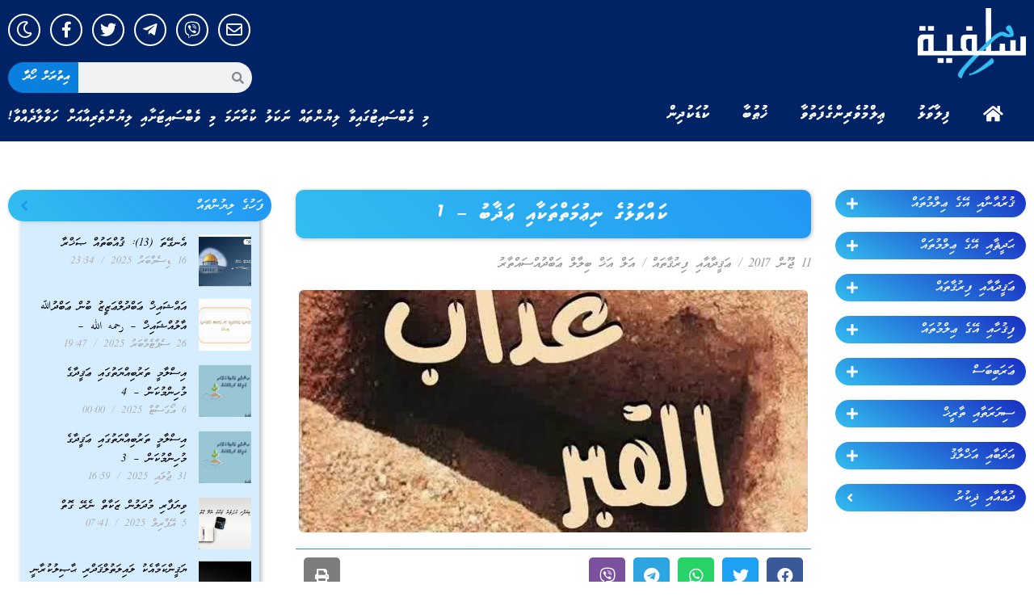

--- FILE ---
content_type: text/html; charset=UTF-8
request_url: https://dhisalafiyyah.net/article/29207
body_size: 31146
content:
<!doctype html>
<html lang="en-US">
<head>
	<meta charset="UTF-8">
	<meta name="viewport" content="width=device-width, initial-scale=1">
	<link rel="profile" href="https://gmpg.org/xfn/11">
	<meta name='robots' content='index, follow, max-image-preview:large, max-snippet:-1, max-video-preview:-1' />

	<!-- This site is optimized with the Yoast SEO plugin v23.5 - https://yoast.com/wordpress/plugins/seo/ -->
	<title>ކައްވަޅުގެ ނިޢުމަތްތަކާއި ޢަޛާބު - 1 - DhiSalafiyyah</title>
	<link rel="canonical" href="https://dhisalafiyyah.net/article/29207" />
	<meta property="og:locale" content="en_US" />
	<meta property="og:type" content="article" />
	<meta property="og:title" content="ކައްވަޅުގެ ނިޢުމަތްތަކާއި ޢަޛާބު - 1 - DhiSalafiyyah" />
	<meta property="og:description" content="ކައްވަޅުގެ ނިޢުމަތްތަކާއި ޢަޛާބު ގެ މުރާދު: އެއީ ބަރުޒަޚުގެ ޙަޔާތުގައި ( އެބަހީ: މަރުވުމަށްފަހު އަލުން ދިރުއްވުމާއި ދެމެދުގައި) ލިބިގެންދާ ޢަޒާބާއި ނިޢުމަތްތަކެވެ. ކައްވަޅުގެ ޢަޒާބު ނުވަތަ ނިޢުމަތްތަކަކީ ކައްވަޅުގައި ވަޅުލެވޭ މީހާއާއި ވަޅުނުލެވޭ މީހާއަށްވެސް ލިބިގެންދާނެ އެއްޗެކެވެ. އަލިފާނުން އަނދައިގެން ނުވަތަ މިނިކާ އެއްޗެއް ކާލުމުގެ ސަބަބުން މަރުވާ މީހާއަށްވެސް ބަރުޒަޚުގެ ނިޢުމަތްތައް ނުވަތަ ޢަޒާބުލިބެއެވެ. ކައްވަޅުގެ ޢަޒާބު ނުވަތަ ނިޢުމަތޭ ބުނެ މިތަނުގައި ޢަޒާބު ނުވަތަ ނިޢުމަތް ކައްވަޅަށް ނިސްބަތް ކުރެވިފައި އެވަނީ، ޣާލިބަށް [&hellip;]" />
	<meta property="og:url" content="https://dhisalafiyyah.net/article/29207" />
	<meta property="og:site_name" content="DhiSalafiyyah" />
	<meta property="article:publisher" content="https://www.facebook.com/DhiSalafiyyah.net" />
	<meta property="article:published_time" content="2017-06-11T13:07:24+00:00" />
	<meta property="article:modified_time" content="2017-06-11T13:58:52+00:00" />
	<meta property="og:image" content="https://dhisalafiyyah.net/wp-content/uploads/2017/06/19073634_588058144651140_516242728_n.jpg" />
	<meta property="og:image:width" content="630" />
	<meta property="og:image:height" content="300" />
	<meta property="og:image:type" content="image/jpeg" />
	<meta name="author" content="އަލް އަޚް ބިލާލް ޢަބްދުއްސައްތާރު" />
	<meta name="twitter:card" content="summary_large_image" />
	<meta name="twitter:creator" content="@dhisalafiyyah1" />
	<meta name="twitter:site" content="@dhisalafiyyah1" />
	<meta name="twitter:label1" content="Written by" />
	<meta name="twitter:data1" content="އަލް އަޚް ބިލާލް ޢަބްދުއްސައްތާރު" />
	<script type="application/ld+json" class="yoast-schema-graph">{"@context":"https://schema.org","@graph":[{"@type":"Article","@id":"https://dhisalafiyyah.net/article/29207#article","isPartOf":{"@id":"https://dhisalafiyyah.net/article/29207"},"author":{"name":"އަލް އަޚް ބިލާލް ޢަބްދުއްސައްތާރު","@id":"https://54.251.212.191/#/schema/person/12fd6cef062f556ecc5af2e306a24e14"},"headline":"ކައްވަޅުގެ ނިޢުމަތްތަކާއި ޢަޛާބު &#8211; 1","datePublished":"2017-06-11T13:07:24+00:00","dateModified":"2017-06-11T13:58:52+00:00","mainEntityOfPage":{"@id":"https://dhisalafiyyah.net/article/29207"},"wordCount":6,"publisher":{"@id":"https://54.251.212.191/#organization"},"image":{"@id":"https://dhisalafiyyah.net/article/29207#primaryimage"},"thumbnailUrl":"https://dhisalafiyyah.net/wp-content/uploads/2017/06/19073634_588058144651140_516242728_n.jpg","articleSection":["ޢަޤީދާއާއި ފިރުޤާތައް"],"inLanguage":"en-US"},{"@type":"WebPage","@id":"https://dhisalafiyyah.net/article/29207","url":"https://dhisalafiyyah.net/article/29207","name":"ކައްވަޅުގެ ނިޢުމަތްތަކާއި ޢަޛާބު - 1 - DhiSalafiyyah","isPartOf":{"@id":"https://54.251.212.191/#website"},"primaryImageOfPage":{"@id":"https://dhisalafiyyah.net/article/29207#primaryimage"},"image":{"@id":"https://dhisalafiyyah.net/article/29207#primaryimage"},"thumbnailUrl":"https://dhisalafiyyah.net/wp-content/uploads/2017/06/19073634_588058144651140_516242728_n.jpg","datePublished":"2017-06-11T13:07:24+00:00","dateModified":"2017-06-11T13:58:52+00:00","breadcrumb":{"@id":"https://dhisalafiyyah.net/article/29207#breadcrumb"},"inLanguage":"en-US","potentialAction":[{"@type":"ReadAction","target":["https://dhisalafiyyah.net/article/29207"]}]},{"@type":"ImageObject","inLanguage":"en-US","@id":"https://dhisalafiyyah.net/article/29207#primaryimage","url":"https://dhisalafiyyah.net/wp-content/uploads/2017/06/19073634_588058144651140_516242728_n.jpg","contentUrl":"https://dhisalafiyyah.net/wp-content/uploads/2017/06/19073634_588058144651140_516242728_n.jpg","width":630,"height":300},{"@type":"BreadcrumbList","@id":"https://dhisalafiyyah.net/article/29207#breadcrumb","itemListElement":[{"@type":"ListItem","position":1,"name":"Home","item":"https://dhisalafiyyah.net/"},{"@type":"ListItem","position":2,"name":"ކައްވަޅުގެ ނިޢުމަތްތަކާއި ޢަޛާބު &#8211; 1"}]},{"@type":"WebSite","@id":"https://54.251.212.191/#website","url":"https://54.251.212.191/","name":"DhiSalafiyyah","description":"","publisher":{"@id":"https://54.251.212.191/#organization"},"potentialAction":[{"@type":"SearchAction","target":{"@type":"EntryPoint","urlTemplate":"https://54.251.212.191/?s={search_term_string}"},"query-input":{"@type":"PropertyValueSpecification","valueRequired":true,"valueName":"search_term_string"}}],"inLanguage":"en-US"},{"@type":"Organization","@id":"https://54.251.212.191/#organization","name":"DhiSalafiyyah","url":"https://54.251.212.191/","logo":{"@type":"ImageObject","inLanguage":"en-US","@id":"https://54.251.212.191/#/schema/logo/image/","url":"https://dhisalafiyyah.net/wp-content/uploads/2023/03/new-logox.png","contentUrl":"https://dhisalafiyyah.net/wp-content/uploads/2023/03/new-logox.png","width":200,"height":130,"caption":"DhiSalafiyyah"},"image":{"@id":"https://54.251.212.191/#/schema/logo/image/"},"sameAs":["https://www.facebook.com/DhiSalafiyyah.net","https://x.com/dhisalafiyyah1"]},{"@type":"Person","@id":"https://54.251.212.191/#/schema/person/12fd6cef062f556ecc5af2e306a24e14","name":"އަލް އަޚް ބިލާލް ޢަބްދުއްސައްތާރު","image":{"@type":"ImageObject","inLanguage":"en-US","@id":"https://54.251.212.191/#/schema/person/image/","url":"https://secure.gravatar.com/avatar/6cb7ddbc89866b83c774c9266b0e451f?s=96&d=mm&r=g","contentUrl":"https://secure.gravatar.com/avatar/6cb7ddbc89866b83c774c9266b0e451f?s=96&d=mm&r=g","caption":"އަލް އަޚް ބިލާލް ޢަބްދުއްސައްތާރު"},"sameAs":["http://"],"url":"https://dhisalafiyyah.net/article/author/bilal"}]}</script>
	<!-- / Yoast SEO plugin. -->


<link rel='dns-prefetch' href='//www.googletagmanager.com' />
<link rel='dns-prefetch' href='//fonts.googleapis.com' />
<link rel="alternate" type="application/rss+xml" title="DhiSalafiyyah &raquo; Feed" href="https://dhisalafiyyah.net/feed" />
<link rel="alternate" type="application/rss+xml" title="DhiSalafiyyah &raquo; Comments Feed" href="https://dhisalafiyyah.net/comments/feed" />
<script>
window._wpemojiSettings = {"baseUrl":"https:\/\/s.w.org\/images\/core\/emoji\/15.0.3\/72x72\/","ext":".png","svgUrl":"https:\/\/s.w.org\/images\/core\/emoji\/15.0.3\/svg\/","svgExt":".svg","source":{"concatemoji":"https:\/\/dhisalafiyyah.net\/wp-includes\/js\/wp-emoji-release.min.js?ver=b05a39f64c865e3686d6659e6dacbb5b"}};
/*! This file is auto-generated */
!function(i,n){var o,s,e;function c(e){try{var t={supportTests:e,timestamp:(new Date).valueOf()};sessionStorage.setItem(o,JSON.stringify(t))}catch(e){}}function p(e,t,n){e.clearRect(0,0,e.canvas.width,e.canvas.height),e.fillText(t,0,0);var t=new Uint32Array(e.getImageData(0,0,e.canvas.width,e.canvas.height).data),r=(e.clearRect(0,0,e.canvas.width,e.canvas.height),e.fillText(n,0,0),new Uint32Array(e.getImageData(0,0,e.canvas.width,e.canvas.height).data));return t.every(function(e,t){return e===r[t]})}function u(e,t,n){switch(t){case"flag":return n(e,"\ud83c\udff3\ufe0f\u200d\u26a7\ufe0f","\ud83c\udff3\ufe0f\u200b\u26a7\ufe0f")?!1:!n(e,"\ud83c\uddfa\ud83c\uddf3","\ud83c\uddfa\u200b\ud83c\uddf3")&&!n(e,"\ud83c\udff4\udb40\udc67\udb40\udc62\udb40\udc65\udb40\udc6e\udb40\udc67\udb40\udc7f","\ud83c\udff4\u200b\udb40\udc67\u200b\udb40\udc62\u200b\udb40\udc65\u200b\udb40\udc6e\u200b\udb40\udc67\u200b\udb40\udc7f");case"emoji":return!n(e,"\ud83d\udc26\u200d\u2b1b","\ud83d\udc26\u200b\u2b1b")}return!1}function f(e,t,n){var r="undefined"!=typeof WorkerGlobalScope&&self instanceof WorkerGlobalScope?new OffscreenCanvas(300,150):i.createElement("canvas"),a=r.getContext("2d",{willReadFrequently:!0}),o=(a.textBaseline="top",a.font="600 32px Arial",{});return e.forEach(function(e){o[e]=t(a,e,n)}),o}function t(e){var t=i.createElement("script");t.src=e,t.defer=!0,i.head.appendChild(t)}"undefined"!=typeof Promise&&(o="wpEmojiSettingsSupports",s=["flag","emoji"],n.supports={everything:!0,everythingExceptFlag:!0},e=new Promise(function(e){i.addEventListener("DOMContentLoaded",e,{once:!0})}),new Promise(function(t){var n=function(){try{var e=JSON.parse(sessionStorage.getItem(o));if("object"==typeof e&&"number"==typeof e.timestamp&&(new Date).valueOf()<e.timestamp+604800&&"object"==typeof e.supportTests)return e.supportTests}catch(e){}return null}();if(!n){if("undefined"!=typeof Worker&&"undefined"!=typeof OffscreenCanvas&&"undefined"!=typeof URL&&URL.createObjectURL&&"undefined"!=typeof Blob)try{var e="postMessage("+f.toString()+"("+[JSON.stringify(s),u.toString(),p.toString()].join(",")+"));",r=new Blob([e],{type:"text/javascript"}),a=new Worker(URL.createObjectURL(r),{name:"wpTestEmojiSupports"});return void(a.onmessage=function(e){c(n=e.data),a.terminate(),t(n)})}catch(e){}c(n=f(s,u,p))}t(n)}).then(function(e){for(var t in e)n.supports[t]=e[t],n.supports.everything=n.supports.everything&&n.supports[t],"flag"!==t&&(n.supports.everythingExceptFlag=n.supports.everythingExceptFlag&&n.supports[t]);n.supports.everythingExceptFlag=n.supports.everythingExceptFlag&&!n.supports.flag,n.DOMReady=!1,n.readyCallback=function(){n.DOMReady=!0}}).then(function(){return e}).then(function(){var e;n.supports.everything||(n.readyCallback(),(e=n.source||{}).concatemoji?t(e.concatemoji):e.wpemoji&&e.twemoji&&(t(e.twemoji),t(e.wpemoji)))}))}((window,document),window._wpemojiSettings);
</script>
<style id='wp-emoji-styles-inline-css'>

	img.wp-smiley, img.emoji {
		display: inline !important;
		border: none !important;
		box-shadow: none !important;
		height: 1em !important;
		width: 1em !important;
		margin: 0 0.07em !important;
		vertical-align: -0.1em !important;
		background: none !important;
		padding: 0 !important;
	}
</style>
<link rel='stylesheet' id='cresta-social-crestafont-css' href='https://dhisalafiyyah.net/wp-content/plugins/cresta-social-share-counter/css/csscfont.min.css?ver=2.9.9.6' media='all' />
<link rel='stylesheet' id='cresta-social-wp-style-css' href='https://dhisalafiyyah.net/wp-content/plugins/cresta-social-share-counter/css/cresta-wp-css.min.css?ver=2.9.9.6' media='all' />
<link rel='stylesheet' id='cresta-social-googlefonts-css' href='//fonts.googleapis.com/css?family=Noto+Sans:400,700&#038;display=swap' media='all' />
<link rel='stylesheet' id='hello-elementor-css' href='https://dhisalafiyyah.net/wp-content/themes/hello-elementor/style.min.css?ver=2.8.1' media='all' />
<link rel='stylesheet' id='hello-elementor-theme-style-css' href='https://dhisalafiyyah.net/wp-content/themes/hello-elementor/theme.min.css?ver=2.8.1' media='all' />
<link rel='stylesheet' id='elementor-frontend-css' href='https://dhisalafiyyah.net/wp-content/plugins/elementor/assets/css/frontend-lite.min.css?ver=3.19.2' media='all' />
<link rel='stylesheet' id='elementor-post-40745-css' href='https://dhisalafiyyah.net/wp-content/uploads/elementor/css/post-40745.css?ver=1707387734' media='all' />
<link rel='stylesheet' id='elementor-icons-css' href='https://dhisalafiyyah.net/wp-content/plugins/elementor/assets/lib/eicons/css/elementor-icons.min.css?ver=5.27.0' media='all' />
<link rel='stylesheet' id='swiper-css' href='https://dhisalafiyyah.net/wp-content/plugins/elementor/assets/lib/swiper/css/swiper.min.css?ver=5.3.6' media='all' />
<link rel='stylesheet' id='elementor-pro-css' href='https://dhisalafiyyah.net/wp-content/plugins/pro-elements/assets/css/frontend-lite.min.css?ver=3.18.3' media='all' />
<link rel='stylesheet' id='elementor-global-css' href='https://dhisalafiyyah.net/wp-content/uploads/elementor/css/global.css?ver=1707387734' media='all' />
<link rel='stylesheet' id='elementor-post-40752-css' href='https://dhisalafiyyah.net/wp-content/uploads/elementor/css/post-40752.css?ver=1707387734' media='all' />
<link rel='stylesheet' id='elementor-post-40761-css' href='https://dhisalafiyyah.net/wp-content/uploads/elementor/css/post-40761.css?ver=1707387734' media='all' />
<link rel='stylesheet' id='elementor-post-40793-css' href='https://dhisalafiyyah.net/wp-content/uploads/elementor/css/post-40793.css?ver=1707387735' media='all' />
<link rel='stylesheet' id='google-fonts-1-css' href='https://fonts.googleapis.com/css?family=Roboto%3A100%2C100italic%2C200%2C200italic%2C300%2C300italic%2C400%2C400italic%2C500%2C500italic%2C600%2C600italic%2C700%2C700italic%2C800%2C800italic%2C900%2C900italic%7CRoboto+Slab%3A100%2C100italic%2C200%2C200italic%2C300%2C300italic%2C400%2C400italic%2C500%2C500italic%2C600%2C600italic%2C700%2C700italic%2C800%2C800italic%2C900%2C900italic&#038;display=swap&#038;ver=6.6.4' media='all' />
<link rel='stylesheet' id='elementor-icons-shared-0-css' href='https://dhisalafiyyah.net/wp-content/plugins/elementor/assets/lib/font-awesome/css/fontawesome.min.css?ver=5.15.3' media='all' />
<link rel='stylesheet' id='elementor-icons-fa-solid-css' href='https://dhisalafiyyah.net/wp-content/plugins/elementor/assets/lib/font-awesome/css/solid.min.css?ver=5.15.3' media='all' />
<link rel='stylesheet' id='elementor-icons-fa-regular-css' href='https://dhisalafiyyah.net/wp-content/plugins/elementor/assets/lib/font-awesome/css/regular.min.css?ver=5.15.3' media='all' />
<link rel='stylesheet' id='elementor-icons-fa-brands-css' href='https://dhisalafiyyah.net/wp-content/plugins/elementor/assets/lib/font-awesome/css/brands.min.css?ver=5.15.3' media='all' />
<link rel="preconnect" href="https://fonts.gstatic.com/" crossorigin><script src="https://dhisalafiyyah.net/wp-includes/js/jquery/jquery.min.js?ver=3.7.1" id="jquery-core-js"></script>
<script src="https://dhisalafiyyah.net/wp-includes/js/jquery/jquery-migrate.min.js?ver=3.4.1" id="jquery-migrate-js"></script>

<!-- Google tag (gtag.js) snippet added by Site Kit -->
<!-- Google Analytics snippet added by Site Kit -->
<script src="https://www.googletagmanager.com/gtag/js?id=GT-NNVR77Q" id="google_gtagjs-js" async></script>
<script id="google_gtagjs-js-after">
window.dataLayer = window.dataLayer || [];function gtag(){dataLayer.push(arguments);}
gtag("set","linker",{"domains":["dhisalafiyyah.net"]});
gtag("js", new Date());
gtag("set", "developer_id.dZTNiMT", true);
gtag("config", "GT-NNVR77Q");
</script>
<link rel="https://api.w.org/" href="https://dhisalafiyyah.net/wp-json/" /><link rel="alternate" title="JSON" type="application/json" href="https://dhisalafiyyah.net/wp-json/wp/v2/posts/29207" /><link rel="alternate" title="oEmbed (JSON)" type="application/json+oembed" href="https://dhisalafiyyah.net/wp-json/oembed/1.0/embed?url=https%3A%2F%2Fdhisalafiyyah.net%2Farticle%2F29207" />
<link rel="alternate" title="oEmbed (XML)" type="text/xml+oembed" href="https://dhisalafiyyah.net/wp-json/oembed/1.0/embed?url=https%3A%2F%2Fdhisalafiyyah.net%2Farticle%2F29207&#038;format=xml" />
<style id='cresta-social-share-counter-inline-css'>.cresta-share-icon .sbutton {font-family: 'Noto Sans', sans-serif;}</style><meta name="generator" content="Site Kit by Google 1.170.0" /><meta name="generator" content="Elementor 3.19.2; features: e_optimized_assets_loading, e_optimized_css_loading, additional_custom_breakpoints, block_editor_assets_optimize, e_image_loading_optimization; settings: css_print_method-external, google_font-enabled, font_display-swap">
<link rel="icon" href="https://dhisalafiyyah.net/wp-content/uploads/2021/04/cropped-logo-telegram-32x32.jpg" sizes="32x32" />
<link rel="icon" href="https://dhisalafiyyah.net/wp-content/uploads/2021/04/cropped-logo-telegram-192x192.jpg" sizes="192x192" />
<link rel="apple-touch-icon" href="https://dhisalafiyyah.net/wp-content/uploads/2021/04/cropped-logo-telegram-180x180.jpg" />
<meta name="msapplication-TileImage" content="https://dhisalafiyyah.net/wp-content/uploads/2021/04/cropped-logo-telegram-270x270.jpg" />

<!-- Google tag (gtag.js) -->
<script async src="https://www.googletagmanager.com/gtag/js?id=G-ZNQJXEEP6W"></script>
<script>
  window.dataLayer = window.dataLayer || [];
  function gtag(){dataLayer.push(arguments);}
  gtag('js', new Date());

  gtag('config', 'G-ZNQJXEEP6W');
</script>

<div style="display:none!important;opacity:0!important;">
[vstrsnln_info]</div>


<script type="text/javascript">

jQuery(document).ready(function(){
    if( jQuery('.bottom-text-block p').length ){
        var year = new Date().getFullYear();
        jQuery('.bottom-text-block p').html(jQuery('.bottom-text-block p').html().replace("2016", year));
    }

    if( jQuery('.visitors-online-block').length ){
        var numberPattern = /\d+/g;
        var numarr = jQuery('.visitors-online-block').text().match( numberPattern );
        
        if (numarr[2] > 18) {
          numarr[2] = Math.floor(numarr[2]/2);
        };

        if (numarr[2] > 18) {
          numarr[2] = Math.floor(numarr[2]/2);
        };

        if (numarr[2] > 18) {
          numarr[2] = Math.floor(numarr[2]/2);
        };

        if (numarr[2] > 18) {
          numarr[2] = Math.floor(numarr[2]/2);
        };

        jQuery('.statboxinedt').text(numarr[2]);
        jQuery('.header-bar').append('<img class="latino" src="https://dhisalafiyyah.net/wp-content/uploads/2016/08/bntxt.png">');
    }
});

window.addEventListener("load", (event) => {
    jQuery('.masthead-mobile').append('<div class="text_head">މި ވެބްސައިޓުގައިވާ ލިޔުންތައް ނަކަލު ކުރާނަމަ މި ވެބްސައިޓަށާއި ލިޔުންތެރިޔާއަށް ހަވާލާދެއްވާ!</div>');
    jQuery('.masthead .branding').append(`<div class="headtxt" style="position: absolute; bottom: 24px; left: 25px; width: 100%; color: white; height: 50px; z-index: 9999999; font-size: 16px; text-align: left;">މި ވެބްސައިޓުގައިވާ ލިޔުންތައް ނަކަލު ކުރާނަމަ މި ވެބްސައިޓަށާއި ލިޔުންތެރިޔާއަށް ހަވާލާދެއްވާ!</div>`);
});


// https://dhisalafiyyah.net/wp-content/uploads/2016/08/glut.png

</script>
<!-- <a class="cplink cpbooks" href="https://dhisalafiyyah.net/%de%8a%de%ae%de%8c%de%b0%de%8c%de%a6%de%87%de%b0">ފޮތްތައް<i class="fa fa-book" aria-hidden="true"></i></a>
<a class="cplink cpaudio" href="https://dhisalafiyyah.net/%de%87%de%af%de%91%de%a8%de%87%de%af-3">އޯޑިއޯ<i class="fa fa-volume-up" aria-hidden="true"></i></a>
<a class="cplink invite" href="https://dhisalafiyyah.net/article/category/%de%8b%de%a6%de%87%de%aa%de%88%de%a6%de%8c%de%aa-%de%90%de%a8%de%8d%de%b0%de%90%de%a8%de%8d%de%a7">ދައުވަތު ސިލްސިލާ<i class="fa fa-newspaper-o" aria-hidden="true"></i></a> -->

<div id="fb-root"></div>
<script>(function(d, s, id) {
  var js, fjs = d.getElementsByTagName(s)[0];
  if (d.getElementById(id)) return;
  js = d.createElement(s); js.id = id;
  js.src = "//connect.facebook.net/en_GB/sdk.js#xfbml=1&version=v2.6&appId=226483990852654";
  fjs.parentNode.insertBefore(js, fjs);
}(document, 'script', 'facebook-jssdk'));</script>

<style type="text/css">


body.dark-mode {
    background: #191919;
}

@font-face {
  font-family: 'Naskh';
  font-style: normal;
  font-weight: 400;
  src: url(//dhisalafiyyah.net/wp-content/uploads/2023/03/UthmanTN_v2-0.ttf);
  /*src: url(//fonts.gstatic.com/ea/droidarabicnaskh/v7/DroidNaskh-Regular.eot?#iefix) format('embedded-opentype'),
       url(//fonts.gstatic.com/ea/droidarabicnaskh/v7/DroidNaskh-Regular.woff2) format('woff2'),
       url(//fonts.gstatic.com/ea/droidarabicnaskh/v7/DroidNaskh-Regular.woff) format('woff'),
       url(//dhisalafiyyah.net/wp-content/uploads/2023/03/UthmanTN_v2-0.ttf) format('truetype');*/
}

@font-face {
  font-family: 'Naskh';
  font-style: normal;
  font-weight: 700;
  src: url(//dhisalafiyyah.net/wp-content/uploads/2023/03/UthmanTN_v2-0.ttf);
  /*src: url(//fonts.gstatic.com/ea/droidarabicnaskh/v7/DroidNaskh-Bold.eot?#iefix) format('embedded-opentype'),
       url(//fonts.gstatic.com/ea/droidarabicnaskh/v7/DroidNaskh-Bold.woff2) format('woff2'),
       url(//fonts.gstatic.com/ea/droidarabicnaskh/v7/DroidNaskh-Bold.woff) format('woff'),
       url(//dhisalafiyyah.net/wp-content/uploads/2023/03/UthmanTN_v2-0.ttf) format('truetype');*/
}

body[data-elementor-device-mode="desktop"] aside#right_bar div#r_side_cont {
    display: none!important;
}

body[data-elementor-device-mode="desktop"] div#r_side_btns{
    margin-top: 0px!important;
}

input.field.searchform-s {
    opacity: 1;
    visibility: visible!important;
}

.mobile-false .footer-overlap .footer{
  opacity: 1; 
}

.sub-menu {
    display: none;
}

body.admin-bar.phantom-sticky:not(.floating-navigation-below-slider) .masthead:not(.side-header){
        top: 0px !important;
}

/*html *:not(.far),*/
/*html *:not(.fab) {
    font-family: 'Faseyha', 'Naskh'!important;
    font-weight: normal;
}

html *:not(.far) {
    font-family: 'Faseyha', 'Naskh'!important;
    font-weight: normal;
}*/

html *{
    direction: rtl!important;
}

html .naskh *{
  font-family: 'Naskh', serif!important;
}

html .naskh strong{
  font-weight: 700!important;
}


html .form-mail input{
direction: ltr!important;
    font: normal 14px / 24px "Open Sans", Helvetica, Arial, Verdana, sans-serif!important;
    font-size: 14px!important;
}

input.field.searchform-s::-webkit-input-placeholder {
    font-family: 'Faseyha'!important;
    font-weight: normal!important;
    direction: rtl!important;
    color: #fff!important;
}

input.field.searchform-s:-moz-placeholder {
    font-family: 'Faseyha'!important;
    font-weight: normal!important;  
    direction: rtl!important;
    color: #fff!important;
}

input.field.searchform-s::-moz-placeholder {
    font-family: 'Faseyha'!important;
    font-weight: normal!important;  
    direction: rtl!important;
    color: #fff!important;
}

input.field.searchform-s:-ms-input-placeholder {  
    font-family: 'Faseyha'!important;
    font-weight: normal!important;  
    direction: rtl!important;
    color: #fff!important;
}

.masthead .mini-search .field {
    font-family: 'Faseyha'!important;
    font-weight: normal!important;  
    direction: rtl!important;
    background-color: rgba(0, 0, 0, 0.2)!important;
    color: #fff!important;
  -webkit-text-fill-color: #fff!important;
}

.content {
    width: 50%;
}

a.sub_item.main,
a.sub_item.sub_men_item {
    background: linear-gradient(30deg,#32bef0 0%,#2196f3 100%);
    margin-bottom: 18px;
    color: #ffffff;
    border-radius: 30px;
    padding: 5px 14px;
    display: flex;
    flex-flow: nowrap;
    justify-content: space-between;
    font-family: 'Faseyha', 'Naskh'!important;
    align-items: end;
    transition: box-shadow 0.2s ease-out, background-color 0.2s ease;
    transform: translateZ(0);
}

a.sub_item.main,
a.sub_item.sub_men_item span {
    margin-right: 10px;
    font-size: 14px;
}

a.sub_item.main {
    font-size: 16px;
}

a.sub_item.main:hover,
a.sub_item.sub_men_item:hover {
    box-shadow: 0 5px 11px 0 rgb(0 0 0 / 18%), 0 4px 15px 0 rgb(0 0 0 / 15%);
}

.sub-menu a.sub_item.sub_men_item {
    background: linear-gradient(30deg,rgb(0 70 125) 0%,#2196f3 100%);
    width: 90%;
    margin-bottom: 15px;
}

.sub-menu a.sub_item.sub_men_item:hover {
    background: linear-gradient(30deg,#32bef0 0%,#2196f3 100%);
}

.sub-menu {
    margin-bottom: 30px;
    padding-right: 25px;
}

a.sub_item.sub_men_item {
    z-index: 5;
}

.item.sub_men_item {
    display: flex;
}

a.socio_it {
    display: inline-block;
    background: rgba(0, 0, 0, 0.06);
    width: 40px;
    height: 40px;
    border-radius: 100%;
    border: 1px solid black;
    margin: 0px 5px;
    font-size: 20px;
    text-align: center;
    -webkit-transition: all 500ms ease;
    transition: all 500ms ease;
    line-height: 40px;
}

a.socio_it.socio_fb {
    border-color: #3b5999;
    color: #3b5999!important;
}

a.socio_it.socio_fb:hover {
    border-color: #3b5999;
    background: #3b5999;
    color: #fff!important;
}

a.socio_it.socio_tw {
    border-color: #55acee;
    color: #55acee!important;
}

a.socio_it.socio_tw:hover {
    border-color: #55acee;
    background: #55acee;
    color: #fff!important;
}

a.socio_it.socio_yt {
    border-color: #cd201f;
    color: #cd201f!important;
}

a.socio_it.socio_yt:hover {
    border-color: #cd201f;
    background: #cd201f;
    color: #fff!important;
}

.single-post .elementor-widget.elementor-widget-theme-post-content a {
    color: #32bef0;
    text-decoration: underline;
    transition: all 0.3s;
}

.single-post .elementor-widget.elementor-widget-theme-post-content a:hover {
    text-decoration: none;
}

div#r_side_btns {
    margin-top: 25px;
}

.elementor-widget-theme-post-featured-image.elementor-widget-image .elementor-animation-grow:active, 
.elementor-widget-theme-post-featured-image.elementor-widget-image .elementor-animation-grow:focus, 
.elementor-widget-theme-post-featured-image.elementor-widget-image .elementor-animation-grow:hover {
    transform: scale(1.05);
}

.contact-form-ios .form-fields{
    border: none;
    width: 100%!important;
    max-width: 100%!important;
}

.mobile-true td.aud_11, .mobile-true td.aud_12, .mobile-true td.aud_13, .mobile-true td.aud_14 {
    display: block;
}
  
.mobile-true td.aud_14 {
    display: none;
}
  
.mobile-true td.aud_11, .mobile-true td.aud_12 {
    display: inline-block;
}
  
.mobile-true .archive.category #sidebar{
  display:none;
}
  
.mobile-true .layout-list .blog-media.wf-td {
    max-width: 75px;
    float: right;
}

.mobile-true .layout-list .bg-on .blog-content {
    max-width: 70%;
}
  
.mobile-true .featured_image, .mobile-true .featured_content {
    width: 100%;
}
  
.mobile-true .featured_content {
   margin: 15px 10px;
}
  
.mobile-true .page-id-116 #sidebar, .mobile-true .page-id-117 #sidebar{
  display:none!important;
}

.mobile-true .sticky-mobile-header .page-inner {
    padding-top: 24px;
}

.mobile-true .text_head {
    font-size: 12px;
    line-height: normal;
    background: #2d5473;
    color: #fff;
    text-align: center;
    padding: 4px;
}
  
  
article h2 {
    line-height: normal;
    font-size: 28px;
}

#page .page-title .entry-title {
    line-height: 35px;
}
  
div#bottom-bar .wf-td.bottom-text-block p {
    font-family: 'Faseyha', 'Naskh'!important;
    font-weight: normal!important;
    direction: rtl;
}

div#r_side_btns .dt-btn-m.ico-right-side > span > span {
    max-width: 142px;
    white-space: pre-wrap;
}

td.aud_12, td.aud_2{
    cursor: pointer!important;
}

.page-title.title-center .wf-table {
    height: 60px!important;
}

#page .page-title .entry-title {
    line-height: 35px;
    font-size: 23px;
}

html article b, html article strong {
    font-weight: 700!important;
}

.dt-btn:not(.btn-light):not(.light-bg-btn):not(.outline-btn):not(.outline-bg-btn):not(.btn-custom-style) {
    background-color: #32bef0;
    background-image: none;
    background: #32bef0;
    background: -webkit-linear-gradient(30deg,#32bef0 0%,#2196f3 100%);
    background: linear-gradient(30deg,#32bef0 0%,#2196f3 100%);
}

#page .dt-btn:not(.btn-light):not(.light-bg-btn):not(.outline-btn):not(.outline-bg-btn):not(.btn-custom-style).default-btn-bg-hover-color:hover {
    background: none;
    background: #32bef0;
    background: -webkit-linear-gradient(30deg,#32bef0 0%,#2196f3 100%);
    background: linear-gradient(30deg,#32bef0 0%,#2196f3 100%);
}

.mobile-true .mobile-header-bar {
    background-size: cover;
    border-radius: 0px;
    background-repeat: no-repeat;
    background: #386990;
}

.book_sec_ttl {
    font-size: 18px;
    line-height: 43px;
    margin-bottom: 0px;
    background: #27a3f3!important;
    color: #fff;
    font-family: "Faseyha", Naskh;
}

.book_sec {
    border: 1px solid rgb(46 179 241);
    background: rgb(231 244 255);
}

.sub-menu .dt-btn:not(.btn-light):not(.light-bg-btn):not(.outline-btn):not(.outline-bg-btn):not(.btn-custom-style) {
    background-color: rgb(0 70 125);
    background-image: none;
    background: rgb(0 70 125);
    background: -webkit-linear-gradient(30deg,rgb(0 70 125) 0%,#2196f3 100%);
    background: linear-gradient(30deg,rgb(0 70 125) 0%,#2196f3 100%);
}

.book_sec_ttl2 {
    background: #28a7f1;
}

a#pdf{
  display: none!important;
}

.elementor-share-btn_viber {
    background-color: #7b519d;
    border-radius: 0.5em;
    -webkit-box-pack: center;
    -ms-flex-pack: center;
    justify-content: center;
    overflow: hidden;
    font-size: 10px;
    display: flex;
    -webkit-box-align: center;
    -ms-flex-align: center;
    align-items: center;
    transition-property: filter,background-color,border-color,-webkit-filter;
    height: 4.5em;
    cursor: pointer;
    transition-duration: .2s;
}

span.elementor-share-btn__icon_viber {
    -webkit-box-flex: 1;
    -ms-flex-positive: 1;
    flex-grow: 1;
    -webkit-box-pack: center;
    -ms-flex-pack: center;
    justify-content: center;
}

.elementor-grid-item_viber {
    display: inline-block;
    margin-bottom: var(--grid-row-gap);
    word-break: break-word;
}

span.elementor-share-btn__icon_viber {
    display: flex;
    align-items: center;
    width: 4.5em;
    position: relative;
    display: -webkit-box;
    display: -ms-flexbox;
    display: flex;
    -ms-flex-item-align: stretch;
    align-self: stretch;
    -webkit-box-pack: center;
    -ms-flex-pack: center;
    justify-content: center;
    -webkit-box-align: center;
    -ms-flex-align: center;
    align-items: center;
    width: 4.5em;
    position: relative;
    transition-duration: .2s;
}

span.elementor-share-btn__icon_viber i {
    font-size: 20px;
    color: #fff;
}

.elementor-share-btn_viber:hover {
    background: #5b317c;
}

.category .elementor-post h3.elementor-post__title a:hover,
.single-post .elementor-post h3.elementor-post__title a:hover {
    color: #29a8f2 !important;
}

.home .show_home {
    display: block;
}

.home .no_home,
.home .elementor-element.elementor-element-bc93a41.elementor-nav-menu__align-right.elementor-widget-nav-menu {
    display: none;
}

.menu-item-26637 a {
    padding-right: 28px !important;
}

.menu-item-26637 a::before {
    border-radius: 0px 25px 25px 0px;
}

.cats_page .elementor-post__text {
    padding-right: 15px;
}

.cats_page article.elementor-post.elementor-grid-item.post.type-post.status-publish.format-standard.has-post-thumbnail.hentry {
    background: #f3f4f4;
    padding: 10px;
    border-radius: 4px;
    box-shadow: 1px 1px 4px 1px rgb(0 0 0 / 10%);
    border-top: 1px solid #f1f1f1;
}

.cats_page .elementor-post__text {
    padding-right: 15px;
    display: flex !important;
    padding-left: 15px;
}

.cats_page .elementor-post__meta-data {
    order: 2;
}

.cats_page span.page-numbers.current {
    background: #2196f3;
}

.cats_page .page-numbers {
    padding: 5px 10px !important;
    background: #fff;
    border-radius: 4px;
    box-shadow: 1px 1px 4px 1px rgb(0 0 0 / 10%);
    background-color: rgba(242,243,243,0.9);
}

.all_cats h3.elementor-post__title a {
    display: -webkit-box;
    -webkit-line-clamp: 3;
    -webkit-box-orient: vertical;
    overflow: hidden;
}

.time_hide span.elementor-post-time,
.page-id-41162 span.elementor-post-time {
    display: none;
}

.cats_page.no_bg article.elementor-post.elementor-grid-item.post.type-post.status-publish.format-standard.has-post-thumbnail.hentry {
    background: transparent;
    box-shadow: none;
    border: none;
    padding: 0px;
}

.head_search .elementor-search-form__container {
    border-radius: 0px 25px 25px 0px !important;
}

.page-id-41162  div#r_side_fb {
    display: none !important;
}

.home .cats_page.no_bg article.elementor-post.elementor-grid-item.post.type-post.status-publish.format-standard.has-post-thumbnail.hentry {
    box-shadow: 1px 1px 4px 1px rgb(0 0 0 / 10%) !important;
}

.single-post.dark-mode .sticky_col.elementor-section-boxed.elementor-section-height-default.elementor-section-height-default,
.single-post.dark-mode,
.dark-mode .elementor.elementor-40925.elementor-location-archive,
.dark-mode main#content,
.dark-mode.page,
body.search.search-results.dark-mode {
    background: #191919;
}

.dark-mode.category .elementor-widget-posts .elementor-widget-container {
    background-color: #040404;
    box-shadow: 1px 1px 4px 1px rgb(154 154 154 / 10%) !important;
}

.dark-mode .cats_page article.elementor-post.elementor-grid-item.post.type-post.status-publish.format-standard.has-post-thumbnail.hentry,
.dark-mode.home article.elementor-post.elementor-grid-item {
    background-color: #191919;
    box-shadow: 1px 1px 4px 1px rgb(154 154 154 / 10%) !important;
    border-color: #191919;
}

.home.dark-mode .elementor-widget-posts .elementor-widget-container {
    background: transparent;
}

.single-post.dark-mode .elementor-widget.elementor-widget-theme-post-content,
.dark-mode .elementor-widget-archive-posts h3.elementor-post__title a,
.home.dark-mode h2.elementor-heading-title.elementor-size-default,
.dark-mode .format-standard.has-post-thumbnail.hentry h3.elementor-post__title a {
    color: #fff !important;
}

.dark-mode .elementor-widget-archive-posts .elementor-post__excerpt p,
.dark-mode .format-standard.has-post-thumbnail.hentry .elementor-post__excerpt p {
    color: #bababa !important;
}

.single-post.dark-mode .elementor-post-info__item.elementor-post-info__item--type-date
.dark-mode .format-standard.has-post-thumbnail.hentry .elementor-post__meta-data {
    color: #8a8a8a !important;
}

.dark-mode .elementor-widget-icon-box .elementor-widget-container {
    box-shadow: 1px 1px 4px 1px rgb(154 154 154 / 10%) !important;
}

.dark-mode select.sel_cats {
    background: #3b3b3b;
}

.dark-mode .search_cats i {
    background: #3b3b3b;
    color: #fff;
}

.dark-mode .sear_input input {
    border-color: #4b4b4b !important;
}

.dark-mode .dark_bg .elementor-widget-container article,
.dark-mode .cats_page .page-numbers {
    background: #191919 !important;
    box-shadow: 1px 1px 4px 1px rgb(117 117 117 / 18%) !important;
    color: #fff !important;
}

.dark-mode .cats_page span.page-numbers.current {
    box-shadow: 1px 1px 4px 1px rgb(117 117 117 / 18%) !important;
}

.dark-mode .color_dark .elementor-widget-container {
    box-shadow: 1px 1px 4px 1px rgb(154 154 154 / 10%) !important;
    background: #171717 !important;
}

.dark-mode .color_light .elementor-widget-container {
    box-shadow: 1px 1px 4px 1px rgb(154 154 154 / 10%) !important;
    background: #2b2b2b !important;
}

.dark-mode table.book_tbl tr:nth-child(odd) {
    background: #171717 !important;
}

.dark-mode .book_sec {
    background: #191919;
}

.dark-mode table.book_tbl td {
    border-color: #171717;
    color: #dcdcdc;
}

.dark-mode .elementor-search-form__container:not(.elementor-search-form--full-screen) {
    background: #3b3b3b;
}

.dark-mode .elementor-search-form button, .dark-mode .elementor-search-form input[type=search] {
    color: #fff !important;
}

.dark-mode ul#pageauthorlist li,
.dark-mode.page-id-130 .elementor-widget-container {
    color: #fff;
}

.home.dark-mode .cats_page.no_bg article.elementor-post.elementor-grid-item.post.type-post.status-publish.format-standard.has-post-thumbnail.hentry {
    box-shadow: 1px 1px 4px 1px rgb(154 154 154 / 10%) !important;
}

section.sticky_col {
    position: sticky !important;
    top: 0px;
    background: white;
    z-index: 2;
}

.dark-mode .sticky_col{
    background: #191919;
}

iframe#twitter-widget-0 {
    border-radius: 50px;
    overflow: hidden;
}

.home .fb-page.fb_iframe_widget {
    margin-right: 80px !important;
}

@media screen and (max-width: 991px), screen and (max-width: 767px) {

/*.share_all .elementor-grid {
    justify-content: flex-start !important;
}*/

nav.elementor-nav-menu--dropdown.elementor-nav-menu__container {
    left: -20px !important;
    box-shadow: 1px 8px 10px 0px #00000029;
}

section.sticky_col_mob.elementor-sticky--active {
    top: auto!important;
/*    top: calc(100vh - 70px - env(safe-area-inset-bottom)) !important;*/
    padding-bottom: env(safe-area-inset-bottom);
    bottom: 0px !important;
    right: 0 !important;
    width: 100%!important;
    position: fixed!important;
    z-index: 9;
}

/*section.sticky_col_mob {
    top: auto !important;
    bottom: 0px !important;
    right: 0 !important;
    width: 390px !important;
}*/

/*.sticky_col_mob {
    width: 100% !important;
    left: 0!important;
    right: auto!important;
}*/

.dark-mode .sticky_col_mob {
    background-color: #191919 !important;
}

.page-id-41162 .socio_cont {
    display: none;
}

.page-id-41162 div#r_side_fb {
    width: 265px;
    margin: 0 auto;
}

.page-id-41162 aside#right_bar {
    padding-left: 10px;
}

.home .no_home {
    display: block;
}

/*.single-post .elementor-location-single > section .elementor-widget-theme-post-content  {
    padding-bottom: 67px !important;
}*/

.single-post .elementor-location-footer > section {
    padding-bottom: calc(60px + env(safe-area-inset-bottom)) !important;
}

.home .fb-page.fb_iframe_widget {
    margin-right: 55px !important;
}


}

</style> 
<script src="https://cdnjs.cloudflare.com/ajax/libs/jquery-timeago/1.6.7/jquery.timeago.min.js" integrity="sha512-RlGrSmkje9EE/FXpJKWf0fvOlg4UULy/blvNsviBX9LFwMj/uewXVoanRbxTIRDXy/0A3fBQppTmJ/qOboJzmA==" crossorigin="anonymous" referrerpolicy="no-referrer"></script>
<script type="text/javascript">

    // var all_post_time = ;
    // console.log(all_post_time);

//, 'Traditional Arabic', 'Naskh'

function randOrd(){
    return (Math.round(Math.random())-0.5); 
}

/*
 * jQuery Thaana Keyboard Handler v1.4
 * Copyright 2015, Ahmed Ali (ajaaibu)
*/

!function(t){t.fn.thaana=function(n){var e={keyboard:"phonetic"};return this.each(function(){n&&t.extend(e,n);var i={phonetic:{33:"!",34:'"',35:"#",36:"$",37:"%",38:"&",39:"'",40:")",41:"(",42:"*",43:"+",44:"،",45:"-",46:".",47:"/",58:":",59:"؛",60:">",61:"=",62:"<",63:"؟",64:"@",65:"ާ",66:"ޞ",67:"ޝ",68:"ޑ",69:"ޭ",70:"ﷲ",71:"ޣ",72:"ޙ",73:"ީ",74:"ޛ",75:"ޚ",76:"ޅ",77:"ޟ",78:"ޏ",79:"ޯ",80:"÷",81:"ޤ",82:"ޜ",83:"ށ",84:"ޓ",85:"ޫ",86:"ޥ",87:"ޢ",88:"ޘ",89:"ޠ",90:"ޡ",91:"]",92:"\\",93:"[",94:"^",95:"_",96:"`",97:"ަ",98:"ބ",99:"ޗ",100:"ދ",101:"ެ",102:"ފ",103:"ގ",104:"ހ",105:"ި",106:"ޖ",107:"ކ",108:"ލ",109:"މ",110:"ނ",111:"ޮ",112:"ޕ",113:"ް",114:"ރ",115:"ސ",116:"ތ",117:"ު",118:"ވ",119:"އ",120:"×",121:"ޔ",122:"ޒ",123:"}",124:"|",125:"{",126:"~"},typewriter:{33:"!",34:"؛",35:"#",36:"$",37:"%",38:"&",39:"ﷲ",40:")",41:"(",42:"*",43:"+",44:"ށ",45:"-",46:"ޓ",47:"ޯ",58:"ޡ",59:"ފ",60:"\\",61:"=",62:"ޞ",63:"؟",64:"@",65:"<",66:"ޟ",67:"ޏ",68:".",69:"“",70:"،",71:'"',72:"ޥ",73:"ޣ",74:"ޢ",75:"ޘ",76:"ޚ",77:"ޝ",78:"ޛ",79:"ޠ",80:"ޙ",81:"×",82:"/",83:">",84:":",85:"ޜ",86:"ޗ",87:"’",88:"ޕ",89:"ޤ",90:"ޖ",91:"ލ",92:"]",93:"[",94:"^",95:"_",96:"`",97:"ި",98:"ޅ",99:"ސ",100:"ް",101:"ާ",102:"ަ",103:"ެ",104:"ވ",105:"މ",106:"އ",107:"ނ",108:"ކ",109:"ބ",110:"ދ",111:"ތ",112:"ހ",113:"ޫ",114:"ީ",115:"ު",116:"ޭ",117:"ރ",118:"ޔ",119:"ޮ",120:"ޑ",121:"ގ",122:"ޒ",123:"÷",124:"}",125:"{",126:"~"}},h=function(){var n,h=t(this).val(),s=!1,a=0;this.selectionEnd<h.length&&this.selectionEnd>0?(s=!0,a=this.selectionEnd,n=h.substring(this.selectionEnd-1,this.selectionEnd)):n=h.substring(h.length-1);var r=n.charCodeAt(0),o=t(this).attr("data-length")?t(this).attr("data-length"):0,l=h.length-o;"undefined"!=typeof i[e.keyboard][r]&&(1==l||h.length<o)&&(1==s?current=t(this).val().substr(0,this.selectionStart-1)+i[e.keyboard][r]+t(this).val().substr(this.selectionStart):(current=t(this).val().substr(0,h.length-1),current+=i[e.keyboard][r]),t(this).val(current),s&&(this.selectionStart=a,this.selectionEnd=a))};t(this).on("keydown",function(n){n.ctrlKey||n.metaKey||8==n.which||46==n.which?t(this).off("input"):"undefined"==typeof t._data(this,"events").input&&t(this).on("input",h),t(this).attr("data-length",t(this).val().length)}).on("keyup",function(n){t(this).attr("data-length",t(this).val().length)})})}}(jQuery);

    jQuery(window).load(function(){
        jQuery('input:not(.form-mail input), textarea').thaana({keyboard: 'phonetic'});
        // jQuery(document).on('click', 'div#r_side_btns > .item > a', function(){
        //     var clit = jQuery(this).closest('.item').find('.sub-menu a');  
        //     if (clit.length > 0) {
        //       var subItem = jQuery(this).closest('.item').find('.sub-menu');
        //       if(jQuery(subItem).is(':visible')) {
        //         jQuery(subItem).slideUp('fast');
        //       }else{
        //         jQuery(subItem).slideDown('fast');
        //       }
        //       return false;
        //     }
        // });
    });

Date.prototype.subtractHours= function(h){
    this.setHours(this.getHours()-h);
    return this;
}

Date.prototype.addHours= function(h){
    this.setHours(this.getHours()+h);
    return this;
}

function convertDateTime(dateStr, timeStr) {
  const [day, month, year] = dateStr.split('/');
  const [hour, minute] = timeStr.split(':');
  const date = new Date(`${year}-${month}-${day}T${hour}:${minute}:00Z`).subtractHours(5);

  // console.log(`${year}-${month}-${day}T${hour}:${minute}:00Z`);
  return date.toISOString();
}


jQuery(document).ready(function() {


    jQuery(document).on("click", ".aud_12, .aud_2", function(){
        let dataid = jQuery(this).attr('data-url');
        if (typeof dataid !== 'undefined' && dataid.length > 0) {
            window.location.href = dataid;
        }
    });

    jQuery(document).on("click", ".all_search", function(e){
        e.preventDefault();
        let value = jQuery('.head_search input.elementor-search-form__input').val();
        window.location.href = `https://dhisalafiyyah.net/?s=${value}`;
    });

    jQuery('div#bottom-bar .wf-td.bottom-text-block p').text('ކޮޕީރައިޓް © ދިސަލަފިއްޔާ ' + new Date().getFullYear());
      
    jQuery('#featured_scroller').css('opacity', '1');

    var nmeng = ['january', 'february', 'march', 'april', 'may', 'june', 'july', 'august', 'september', 'october', 'november', 'december', 'January', 'February', 'March', 'April', 'May', 'June', 'July', 'August', 'September', 'October', 'November', 'December', 'hours', 'minutes', 'mins', 'minute', 'min', 'days', 'week', 'weeks', 'months', 'years', 'hour', 'day', 'month', 'year', 'ago', 'about', 'an', 'a', 'less than '];
    var nmtur = ['ޖެނުއަރީ', 'ފެބްރުއަރީ', 'މާޗް', 'އޭޕްރިލް', 'މޭ', 'ޖޫން', 'ޖުލައި', 'އޯގަސްޓް', 'ސެޕްޓެމްބަރު', 'އޮކްޓޯބަރު', 'ނޮވެމްބަރު', 'ޑިސެމްބަރު', 'ޖެނުއަރީ', 'ފެބްރުއަރީ', 'މާޗް', 'އޭޕްރިލް', 'މޭ', 'ޖޫން', 'ޖުލައި', 'އޯގަސްޓް', 'ސެޕްޓެމްބަރު', 'އޮކްޓޯބަރު', 'ނޮވެމްބަރު', 'ޑިސެމްބަރު', 'ގަޑިއިރު', 'މިނެޓު', 'މިނެޓު', 'މިނެޓު', 'މިނެޓު', 'ދުވަސް', 'ހަފުތާ', 'ހަފުތާ', 'މަސް', 'އަހަރު', 'ގަޑިއިރު', 'ދުވަސް', 'މަސް', 'އަހަރު', 'ކުރިން', '', '1', '1', ''];

    jQuery.timeago.settings.cutoff = 1000*60*60*24;
    jQuery('article.elementor-post').each(function( index, elem ) {

        let date_ele = jQuery(elem).find('.elementor-post-date');
        let date = jQuery(date_ele).text();
        let time_ele = jQuery(elem).find('.elementor-post-time');
        let time = jQuery(time_ele).text();

        if (date && time) {
            date = date.trim();
            time = time.trim();
            let date_ = convertDateTime(date, time);
            var proc_date = jQuery.timeago(date_);
            var formattedDate = new Date(date_);
            var d = formattedDate.getDate();
            var m =  formattedDate.getMonth();
            // m += 1;
            var y = formattedDate.getFullYear();
            var proc_date_org = d + " " + nmeng[m] + " " + y;

            jQuery.each(nmeng,function(i,v) {
                if (proc_date.indexOf(nmeng[i]) >= 0) {
                    proc_date = proc_date.replace(new RegExp('\\b' + v + '\\b', 'g'),nmtur[i]);
                }
            });
            if (proc_date.indexOf('ހަފުތާ') >= 0 || proc_date.indexOf('ދުވަސް') >= 0 || proc_date.indexOf('މަސް') >= 0 || proc_date.indexOf('އަހަރު') >= 0){
                jQuery.each(nmeng,function(i,v) {
                    if (proc_date_org.indexOf(nmeng[i]) >= 0) {
                        proc_date_org = proc_date_org.replace(new RegExp('\\b' + v + '\\b', 'g'),nmtur[i]);
                    }
                });
                if(proc_date_org.indexOf("NaN") != -1){
                    proc_date_org = "";
                }
                jQuery(date_ele).text(proc_date_org);
            }else{
                if(proc_date.indexOf("NaN") != -1){
                    proc_date = "";
                }
                jQuery(date_ele).text(proc_date);
            }
        }        
    });

    jQuery('.elementor-widget-post-info').each(function( index, elems ) {

        let date_content = jQuery(elems).find('.elementor-post-info__item--type-date');
        let date = jQuery(date_content).text();
        // let time_ele = jQuery(elems).find('.elementor-post-time');
        // let time = jQuery(time_ele).text();

        if (date != '') {
            date = date.trim();
            // time = time.trim();
            let date_ = date.toString();
            var proc_date = jQuery.timeago(date_);
            var formattedDate = new Date(date);
            var d = formattedDate.getDate();
            var m =  formattedDate.getMonth();
            // m += 1;
            var y = formattedDate.getFullYear();
            var proc_date_org = d + " " + nmeng[m] + " " + y;

            jQuery.each(nmeng,function(i,v) {
                if (proc_date.indexOf(nmeng[i]) >= 0) {
                    proc_date = proc_date.replace(new RegExp('\\b' + v + '\\b', 'g'),nmtur[i]);
                }
            });
            if (proc_date.indexOf('ހަފުތާ') >= 0 || proc_date.indexOf('ދުވަސް') >= 0 || proc_date.indexOf('މަސް') >= 0 || proc_date.indexOf('އަހަރު') >= 0){
                jQuery.each(nmeng,function(i,v) {
                    if (proc_date_org.indexOf(nmeng[i]) >= 0) {
                        proc_date_org = proc_date_org.replace(new RegExp('\\b' + v + '\\b', 'g'),nmtur[i]);
                    }
                });
                if(proc_date_org.indexOf("NaN") != -1){
                    proc_date_org = "";
                }
                jQuery(date_content).text(proc_date_org);
            }else{
                if(proc_date.indexOf("NaN") != -1){
                    proc_date = "";
                }
                jQuery(date_content).text(proc_date);
            }
        }        
    });

    // window.setInterval(function(){

    //     jQuery('time').each(function( index, elem ) {
    //         jQuery.timeago.settings.cutoff = 1000*60*60*24;

    //         var proc_date = jQuery.timeago(jQuery(elem).attr('datetime'));

    //         var formattedDate = new Date(jQuery(elem).attr('datetime'));
    //         var d = formattedDate.getDate();
    //         var m =  formattedDate.getMonth();
    //         m += 1;
    //         var y = formattedDate.getFullYear();

    //         var proc_date_org = d + " " + nmeng[m] + " " + y;

    //         jQuery.each(nmeng,function(i,v) {
    //             if (proc_date.indexOf(nmeng[i]) >= 0) {
    //                 proc_date = proc_date.replace(new RegExp('\\b' + v + '\\b', 'g'),nmtur[i]);
    //             }
    //         });
    //         if (proc_date.indexOf('ހަފުތާ') >= 0 || proc_date.indexOf('ދުވަސް') >= 0 || proc_date.indexOf('މަސް') >= 0 || proc_date.indexOf('އަހަރު') >= 0){
    //             jQuery.each(nmeng,function(i,v) {
    //                 if (proc_date_org.indexOf(nmeng[i]) >= 0) {
    //                     proc_date_org = proc_date_org.replace(new RegExp('\\b' + v + '\\b', 'g'),nmtur[i]);
    //                 }
    //             });

    //             if(proc_date_org.indexOf("NaN") != -1){
    //                 proc_date_org = "";
    //             }
    //             jQuery(elem).text(proc_date_org);
    //         }else{

    //             if(proc_date.indexOf("NaN") != -1){
    //                 proc_date = "";
    //             }
    //             jQuery(elem).text(proc_date);
    //         }

    //     });

    // }, 300000);

    if (jQuery('html').hasClass('mobile-true') && jQuery('body').hasClass('home') ) {
      jQuery('#presscore-blog-posts-2').detach().insertAfter("#content > .wpb_row.unmargeme");
    }
        jQuery('.share_all .elementor-grid').append('<div class="elementor-grid-item_viber"><a href="viber://forward?text=Check%20this%20out%3A%20%20https%3A%2F%2Fdhisalafiyyah.net%2Farticle%2F29207" class="elementor-share-btn_viber" tabindex="0" aria-label="Share on Viber"><span class="elementor-share-btn__icon_viber"><i class="fab fa-viber"></i></span></a></div>');    
    // jQuery(document).on('click', '.dark i.far.fa-moon', function(e){
    //     e.preventDefault();
    //     if (jQuery('body').hasClass('darkmode_active')) {
    //         jQuery('body').removeClass('darkmode_active');
    //     }else {
    //         jQuery('body').addClass('darkmode_active');
    //     }
    // });
    // jQuery('.elementor-widget-container article').each(function(index_p, element_p) {
    //     all_post_time.
    //     let dataid = element_p.id;
    //     let datatime = element_p.datetime;
        // console.log(dataid);
        // jQuery('.elementor-widget-container article').each(function(index, elem) {
            // if (jQuery(elem).hasClass(`post-${dataid}`)) {
                // jQuery(elem).attr('id', dataid);
            //     jQuery(elem).attr('time', datatime);
            //     // console.log(elem);
            // }

        // });
    // });
});

    // Get the HTML body element
    // const body = document.querySelector('body');

    // // When the user clicks on the dark mode switch, toggle the 'dark-mode' class on the body
    // jQuery(document).on("click", ".dark i.far.fa-moon", function(e){
    //     e.preventDefault();
    //     if(jQuery('body').hasClass('dark-mode')) {
    //         jQuery('body').removeClass('dark-mode');
    //     }else {
    //         jQuery('body').addClass('dark-mode');
    //     }
    //     const userTheme = body.classList.contains('dark-mode') ? 'dark' : 'light';
    //     localStorage.setItem('preferred-theme', userTheme);
    // });

    
        function setCookie(name,value,days) {
            var expires = "";
            if (days) {
                var date = new Date();
                date.setTime(date.getTime() + (days*24*60*60*1000));
                expires = "; expires=" + date.toUTCString();
            }
            document.cookie = name + "=" + (value || "")  + expires + "; path=/";
        }

        jQuery(document).on('click', '.dark i.far.fa-moon', function(e){
            if (!jQuery('body').hasClass('dark-mode')) {
                setCookie('darkmode', 'dark', 365);
                location.reload();
            }else{
                setCookie('darkmode', 'light', 365);
                location.reload();
            }
        });

jQuery(window).load(function(){

    // // Get the HTML body element
    // const body = document.querySelector('body');

    // // Get the user's preferred theme from localStorage
    // const userTheme = localStorage.getItem('preferred-theme');

    // // Apply the 'dark-mode' class to the body if the user had previously selected dark mode
    // if (userTheme === 'dark') {
    //   body.classList.add('dark-mode');
    // }

});

</script>
</head>
<body data-rsssl=1 class="post-template-default single single-post postid-29207 single-format-standard wp-custom-logo elementor-default elementor-kit-40745 elementor-page-40793">


<a class="skip-link screen-reader-text" href="#content">Skip to content</a>

		<div data-elementor-type="header" data-elementor-id="40752" class="elementor elementor-40752 elementor-location-header" data-elementor-post-type="elementor_library">
					<div class="elementor-section-wrap">
								<section class="elementor-section elementor-top-section elementor-element elementor-element-955b7c5 elementor-section-content-middle elementor-section-boxed elementor-section-height-default elementor-section-height-default" data-id="955b7c5" data-element_type="section" data-settings="{&quot;background_background&quot;:&quot;classic&quot;,&quot;sticky&quot;:&quot;top&quot;,&quot;sticky_on&quot;:[&quot;mobile&quot;],&quot;sticky_offset&quot;:0,&quot;sticky_effects_offset&quot;:0}">
						<div class="elementor-container elementor-column-gap-default">
					<div class="elementor-column elementor-col-50 elementor-top-column elementor-element elementor-element-c8e3090" data-id="c8e3090" data-element_type="column">
			<div class="elementor-widget-wrap elementor-element-populated">
						<section class="elementor-section elementor-inner-section elementor-element elementor-element-979dfbc elementor-section-content-middle elementor-section-boxed elementor-section-height-default elementor-section-height-default" data-id="979dfbc" data-element_type="section">
						<div class="elementor-container elementor-column-gap-default">
					<div class="elementor-column elementor-col-33 elementor-inner-column elementor-element elementor-element-e5ed036" data-id="e5ed036" data-element_type="column">
			<div class="elementor-widget-wrap elementor-element-populated">
						<div class="elementor-element elementor-element-221d720 elementor-widget elementor-widget-theme-site-logo elementor-widget-image" data-id="221d720" data-element_type="widget" data-widget_type="theme-site-logo.default">
				<div class="elementor-widget-container">
			<style>/*! elementor - v3.19.0 - 07-02-2024 */
.elementor-widget-image{text-align:center}.elementor-widget-image a{display:inline-block}.elementor-widget-image a img[src$=".svg"]{width:48px}.elementor-widget-image img{vertical-align:middle;display:inline-block}</style>					<div class="elementor-image">
								<a href="https://dhisalafiyyah.net">
			<img width="200" height="130" src="https://dhisalafiyyah.net/wp-content/uploads/2023/03/new-logoW.png" class="attachment-full size-full wp-image-41324" alt="" />				</a>
										</div>
						</div>
				</div>
					</div>
		</div>
				<div class="elementor-column elementor-col-33 elementor-inner-column elementor-element elementor-element-5fcdbac elementor-hidden-desktop elementor-hidden-tablet" data-id="5fcdbac" data-element_type="column">
			<div class="elementor-widget-wrap elementor-element-populated">
						<div class="elementor-element elementor-element-c288856 elementor-search-form--skin-minimal elementor-widget__width-initial head_search elementor-widget-mobile__width-initial elementor-widget elementor-widget-search-form" data-id="c288856" data-element_type="widget" data-settings="{&quot;skin&quot;:&quot;minimal&quot;}" data-widget_type="search-form.default">
				<div class="elementor-widget-container">
			<link rel="stylesheet" href="https://dhisalafiyyah.net/wp-content/plugins/pro-elements/assets/css/widget-theme-elements.min.css">		<search role="search">
			<form class="elementor-search-form" action="https://dhisalafiyyah.net" method="get">
												<div class="elementor-search-form__container">
					<label class="elementor-screen-only" for="elementor-search-form-c288856">Search</label>

											<div class="elementor-search-form__icon">
							<i aria-hidden="true" class="fas fa-search"></i>							<span class="elementor-screen-only">Search</span>
						</div>
					
					<input id="elementor-search-form-c288856" placeholder="" class="elementor-search-form__input" type="search" name="s" value="">
					
					
									</div>
			</form>
		</search>
				</div>
				</div>
				<div class="elementor-element elementor-element-a10b945 elementor-widget__width-auto all_search elementor-widget-mobile__width-initial elementor-widget elementor-widget-button" data-id="a10b945" data-element_type="widget" data-widget_type="button.default">
				<div class="elementor-widget-container">
					<div class="elementor-button-wrapper">
			<a class="elementor-button elementor-button-link elementor-size-sm" href="#">
						<span class="elementor-button-content-wrapper">
						<span class="elementor-button-text">އިތުރަށް ހޯދާ</span>
		</span>
					</a>
		</div>
				</div>
				</div>
					</div>
		</div>
				<div class="elementor-column elementor-col-33 elementor-inner-column elementor-element elementor-element-1b6280e elementor-hidden-desktop elementor-hidden-tablet" data-id="1b6280e" data-element_type="column">
			<div class="elementor-widget-wrap elementor-element-populated">
						<div class="elementor-element elementor-element-8db74aa elementor-nav-menu--stretch elementor-hidden-desktop elementor-hidden-tablet elementor-nav-menu--dropdown-tablet elementor-nav-menu__text-align-aside elementor-nav-menu--toggle elementor-nav-menu--burger elementor-widget elementor-widget-nav-menu" data-id="8db74aa" data-element_type="widget" data-settings="{&quot;full_width&quot;:&quot;stretch&quot;,&quot;layout&quot;:&quot;horizontal&quot;,&quot;submenu_icon&quot;:{&quot;value&quot;:&quot;&lt;i class=\&quot;fas fa-caret-down\&quot;&gt;&lt;\/i&gt;&quot;,&quot;library&quot;:&quot;fa-solid&quot;},&quot;toggle&quot;:&quot;burger&quot;}" data-widget_type="nav-menu.default">
				<div class="elementor-widget-container">
			<link rel="stylesheet" href="https://dhisalafiyyah.net/wp-content/plugins/pro-elements/assets/css/widget-nav-menu.min.css">			<nav class="elementor-nav-menu--main elementor-nav-menu__container elementor-nav-menu--layout-horizontal e--pointer-none">
				<ul id="menu-1-8db74aa" class="elementor-nav-menu"><li class="menu-item menu-item-type-post_type menu-item-object-page menu-item-home menu-item-26637"><a href="https://dhisalafiyyah.net/" class="elementor-item"><i class="fas fa-home"></i> </a></li>
<li class="menu-item menu-item-type-taxonomy menu-item-object-category menu-item-26691"><a href="https://dhisalafiyyah.net/article/category/%de%8a%de%a8%de%8d%de%a7%de%88%de%a6%de%85%de%aa" class="elementor-item">ފިލާވަޅު</a></li>
<li class="menu-item menu-item-type-taxonomy menu-item-object-category menu-item-26769"><a href="https://dhisalafiyyah.net/article/category/%de%a2%de%a8%de%8d%de%b0%de%89%de%aa%de%88%de%ac%de%83%de%a8%de%82%de%b0%de%8e%de%ac-%de%8a%de%a6%de%8c%de%aa%de%88%de%a7" class="elementor-item">ޢިލްމުވެރިންގެ ފަތުވާ</a></li>
<li class="menu-item menu-item-type-taxonomy menu-item-object-category menu-item-31105"><a href="https://dhisalafiyyah.net/article/category/%de%9a%de%aa%de%a0%de%aa%de%84%de%a7" class="elementor-item">ޚުޠުބާ</a></li>
<li class="menu-item menu-item-type-taxonomy menu-item-object-category menu-item-26692"><a href="https://dhisalafiyyah.net/article/category/%de%86%de%aa%de%91%de%a6%de%86%de%aa%de%8b%de%a8%de%82%de%b0" class="elementor-item">ކުޑަކުދިން</a></li>
</ul>			</nav>
					<div class="elementor-menu-toggle" role="button" tabindex="0" aria-label="Menu Toggle" aria-expanded="false">
			<i aria-hidden="true" role="presentation" class="elementor-menu-toggle__icon--open eicon-menu-bar"></i><i aria-hidden="true" role="presentation" class="elementor-menu-toggle__icon--close eicon-close"></i>			<span class="elementor-screen-only">Menu</span>
		</div>
					<nav class="elementor-nav-menu--dropdown elementor-nav-menu__container" aria-hidden="true">
				<ul id="menu-2-8db74aa" class="elementor-nav-menu"><li class="menu-item menu-item-type-post_type menu-item-object-page menu-item-home menu-item-26637"><a href="https://dhisalafiyyah.net/" class="elementor-item" tabindex="-1"><i class="fas fa-home"></i> </a></li>
<li class="menu-item menu-item-type-taxonomy menu-item-object-category menu-item-26691"><a href="https://dhisalafiyyah.net/article/category/%de%8a%de%a8%de%8d%de%a7%de%88%de%a6%de%85%de%aa" class="elementor-item" tabindex="-1">ފިލާވަޅު</a></li>
<li class="menu-item menu-item-type-taxonomy menu-item-object-category menu-item-26769"><a href="https://dhisalafiyyah.net/article/category/%de%a2%de%a8%de%8d%de%b0%de%89%de%aa%de%88%de%ac%de%83%de%a8%de%82%de%b0%de%8e%de%ac-%de%8a%de%a6%de%8c%de%aa%de%88%de%a7" class="elementor-item" tabindex="-1">ޢިލްމުވެރިންގެ ފަތުވާ</a></li>
<li class="menu-item menu-item-type-taxonomy menu-item-object-category menu-item-31105"><a href="https://dhisalafiyyah.net/article/category/%de%9a%de%aa%de%a0%de%aa%de%84%de%a7" class="elementor-item" tabindex="-1">ޚުޠުބާ</a></li>
<li class="menu-item menu-item-type-taxonomy menu-item-object-category menu-item-26692"><a href="https://dhisalafiyyah.net/article/category/%de%86%de%aa%de%91%de%a6%de%86%de%aa%de%8b%de%a8%de%82%de%b0" class="elementor-item" tabindex="-1">ކުޑަކުދިން</a></li>
</ul>			</nav>
				</div>
				</div>
					</div>
		</div>
					</div>
		</section>
				<section class="elementor-section elementor-inner-section elementor-element elementor-element-fef269c elementor-hidden-mobile elementor-section-boxed elementor-section-height-default elementor-section-height-default" data-id="fef269c" data-element_type="section">
						<div class="elementor-container elementor-column-gap-default">
					<div class="elementor-column elementor-col-100 elementor-inner-column elementor-element elementor-element-0760680" data-id="0760680" data-element_type="column">
			<div class="elementor-widget-wrap elementor-element-populated">
						<div class="elementor-element elementor-element-5515180 show_home elementor-hidden-desktop elementor-hidden-tablet elementor-hidden-mobile elementor-widget elementor-widget-heading" data-id="5515180" data-element_type="widget" data-widget_type="heading.default">
				<div class="elementor-widget-container">
			<style>/*! elementor - v3.19.0 - 07-02-2024 */
.elementor-heading-title{padding:0;margin:0;line-height:1}.elementor-widget-heading .elementor-heading-title[class*=elementor-size-]>a{color:inherit;font-size:inherit;line-height:inherit}.elementor-widget-heading .elementor-heading-title.elementor-size-small{font-size:15px}.elementor-widget-heading .elementor-heading-title.elementor-size-medium{font-size:19px}.elementor-widget-heading .elementor-heading-title.elementor-size-large{font-size:29px}.elementor-widget-heading .elementor-heading-title.elementor-size-xl{font-size:39px}.elementor-widget-heading .elementor-heading-title.elementor-size-xxl{font-size:59px}</style><h2 class="elementor-heading-title elementor-size-default">މި ވެބްސައިޓުގައިވާ ލިޔުންތައް ނަކަލު ކުރާނަމަ މި ވެބްސައިޓަށާއި ލިޔުންތެރިއާއަށް ހަވާލާދެއްވާ!</h2>		</div>
				</div>
				<div class="elementor-element elementor-element-bc93a41 elementor-nav-menu__align-right elementor-nav-menu--dropdown-none elementor-widget elementor-widget-nav-menu" data-id="bc93a41" data-element_type="widget" data-settings="{&quot;submenu_icon&quot;:{&quot;value&quot;:&quot;&lt;i class=\&quot;\&quot;&gt;&lt;\/i&gt;&quot;,&quot;library&quot;:&quot;&quot;},&quot;layout&quot;:&quot;horizontal&quot;}" data-widget_type="nav-menu.default">
				<div class="elementor-widget-container">
						<nav class="elementor-nav-menu--main elementor-nav-menu__container elementor-nav-menu--layout-horizontal e--pointer-background e--animation-fade">
				<ul id="menu-1-bc93a41" class="elementor-nav-menu"><li class="menu-item menu-item-type-post_type menu-item-object-page menu-item-home menu-item-26637"><a href="https://dhisalafiyyah.net/" class="elementor-item"><i class="fas fa-home"></i> </a></li>
<li class="menu-item menu-item-type-taxonomy menu-item-object-category menu-item-26691"><a href="https://dhisalafiyyah.net/article/category/%de%8a%de%a8%de%8d%de%a7%de%88%de%a6%de%85%de%aa" class="elementor-item">ފިލާވަޅު</a></li>
<li class="menu-item menu-item-type-taxonomy menu-item-object-category menu-item-26769"><a href="https://dhisalafiyyah.net/article/category/%de%a2%de%a8%de%8d%de%b0%de%89%de%aa%de%88%de%ac%de%83%de%a8%de%82%de%b0%de%8e%de%ac-%de%8a%de%a6%de%8c%de%aa%de%88%de%a7" class="elementor-item">ޢިލްމުވެރިންގެ ފަތުވާ</a></li>
<li class="menu-item menu-item-type-taxonomy menu-item-object-category menu-item-31105"><a href="https://dhisalafiyyah.net/article/category/%de%9a%de%aa%de%a0%de%aa%de%84%de%a7" class="elementor-item">ޚުޠުބާ</a></li>
<li class="menu-item menu-item-type-taxonomy menu-item-object-category menu-item-26692"><a href="https://dhisalafiyyah.net/article/category/%de%86%de%aa%de%91%de%a6%de%86%de%aa%de%8b%de%a8%de%82%de%b0" class="elementor-item">ކުޑަކުދިން</a></li>
</ul>			</nav>
						<nav class="elementor-nav-menu--dropdown elementor-nav-menu__container" aria-hidden="true">
				<ul id="menu-2-bc93a41" class="elementor-nav-menu"><li class="menu-item menu-item-type-post_type menu-item-object-page menu-item-home menu-item-26637"><a href="https://dhisalafiyyah.net/" class="elementor-item" tabindex="-1"><i class="fas fa-home"></i> </a></li>
<li class="menu-item menu-item-type-taxonomy menu-item-object-category menu-item-26691"><a href="https://dhisalafiyyah.net/article/category/%de%8a%de%a8%de%8d%de%a7%de%88%de%a6%de%85%de%aa" class="elementor-item" tabindex="-1">ފިލާވަޅު</a></li>
<li class="menu-item menu-item-type-taxonomy menu-item-object-category menu-item-26769"><a href="https://dhisalafiyyah.net/article/category/%de%a2%de%a8%de%8d%de%b0%de%89%de%aa%de%88%de%ac%de%83%de%a8%de%82%de%b0%de%8e%de%ac-%de%8a%de%a6%de%8c%de%aa%de%88%de%a7" class="elementor-item" tabindex="-1">ޢިލްމުވެރިންގެ ފަތުވާ</a></li>
<li class="menu-item menu-item-type-taxonomy menu-item-object-category menu-item-31105"><a href="https://dhisalafiyyah.net/article/category/%de%9a%de%aa%de%a0%de%aa%de%84%de%a7" class="elementor-item" tabindex="-1">ޚުޠުބާ</a></li>
<li class="menu-item menu-item-type-taxonomy menu-item-object-category menu-item-26692"><a href="https://dhisalafiyyah.net/article/category/%de%86%de%aa%de%91%de%a6%de%86%de%aa%de%8b%de%a8%de%82%de%b0" class="elementor-item" tabindex="-1">ކުޑަކުދިން</a></li>
</ul>			</nav>
				</div>
				</div>
					</div>
		</div>
					</div>
		</section>
					</div>
		</div>
				<div class="elementor-column elementor-col-50 elementor-top-column elementor-element elementor-element-ef7984d" data-id="ef7984d" data-element_type="column">
			<div class="elementor-widget-wrap elementor-element-populated">
						<div class="elementor-element elementor-element-2fb364a elementor-shape-circle e-grid-align-left e-grid-align-mobile-center dark elementor-grid-0 elementor-widget elementor-widget-social-icons" data-id="2fb364a" data-element_type="widget" data-widget_type="social-icons.default">
				<div class="elementor-widget-container">
			<style>/*! elementor - v3.19.0 - 07-02-2024 */
.elementor-widget-social-icons.elementor-grid-0 .elementor-widget-container,.elementor-widget-social-icons.elementor-grid-mobile-0 .elementor-widget-container,.elementor-widget-social-icons.elementor-grid-tablet-0 .elementor-widget-container{line-height:1;font-size:0}.elementor-widget-social-icons:not(.elementor-grid-0):not(.elementor-grid-tablet-0):not(.elementor-grid-mobile-0) .elementor-grid{display:inline-grid}.elementor-widget-social-icons .elementor-grid{grid-column-gap:var(--grid-column-gap,5px);grid-row-gap:var(--grid-row-gap,5px);grid-template-columns:var(--grid-template-columns);justify-content:var(--justify-content,center);justify-items:var(--justify-content,center)}.elementor-icon.elementor-social-icon{font-size:var(--icon-size,25px);line-height:var(--icon-size,25px);width:calc(var(--icon-size, 25px) + 2 * var(--icon-padding, .5em));height:calc(var(--icon-size, 25px) + 2 * var(--icon-padding, .5em))}.elementor-social-icon{--e-social-icon-icon-color:#fff;display:inline-flex;background-color:#69727d;align-items:center;justify-content:center;text-align:center;cursor:pointer}.elementor-social-icon i{color:var(--e-social-icon-icon-color)}.elementor-social-icon svg{fill:var(--e-social-icon-icon-color)}.elementor-social-icon:last-child{margin:0}.elementor-social-icon:hover{opacity:.9;color:#fff}.elementor-social-icon-android{background-color:#a4c639}.elementor-social-icon-apple{background-color:#999}.elementor-social-icon-behance{background-color:#1769ff}.elementor-social-icon-bitbucket{background-color:#205081}.elementor-social-icon-codepen{background-color:#000}.elementor-social-icon-delicious{background-color:#39f}.elementor-social-icon-deviantart{background-color:#05cc47}.elementor-social-icon-digg{background-color:#005be2}.elementor-social-icon-dribbble{background-color:#ea4c89}.elementor-social-icon-elementor{background-color:#d30c5c}.elementor-social-icon-envelope{background-color:#ea4335}.elementor-social-icon-facebook,.elementor-social-icon-facebook-f{background-color:#3b5998}.elementor-social-icon-flickr{background-color:#0063dc}.elementor-social-icon-foursquare{background-color:#2d5be3}.elementor-social-icon-free-code-camp,.elementor-social-icon-freecodecamp{background-color:#006400}.elementor-social-icon-github{background-color:#333}.elementor-social-icon-gitlab{background-color:#e24329}.elementor-social-icon-globe{background-color:#69727d}.elementor-social-icon-google-plus,.elementor-social-icon-google-plus-g{background-color:#dd4b39}.elementor-social-icon-houzz{background-color:#7ac142}.elementor-social-icon-instagram{background-color:#262626}.elementor-social-icon-jsfiddle{background-color:#487aa2}.elementor-social-icon-link{background-color:#818a91}.elementor-social-icon-linkedin,.elementor-social-icon-linkedin-in{background-color:#0077b5}.elementor-social-icon-medium{background-color:#00ab6b}.elementor-social-icon-meetup{background-color:#ec1c40}.elementor-social-icon-mixcloud{background-color:#273a4b}.elementor-social-icon-odnoklassniki{background-color:#f4731c}.elementor-social-icon-pinterest{background-color:#bd081c}.elementor-social-icon-product-hunt{background-color:#da552f}.elementor-social-icon-reddit{background-color:#ff4500}.elementor-social-icon-rss{background-color:#f26522}.elementor-social-icon-shopping-cart{background-color:#4caf50}.elementor-social-icon-skype{background-color:#00aff0}.elementor-social-icon-slideshare{background-color:#0077b5}.elementor-social-icon-snapchat{background-color:#fffc00}.elementor-social-icon-soundcloud{background-color:#f80}.elementor-social-icon-spotify{background-color:#2ebd59}.elementor-social-icon-stack-overflow{background-color:#fe7a15}.elementor-social-icon-steam{background-color:#00adee}.elementor-social-icon-stumbleupon{background-color:#eb4924}.elementor-social-icon-telegram{background-color:#2ca5e0}.elementor-social-icon-thumb-tack{background-color:#1aa1d8}.elementor-social-icon-tripadvisor{background-color:#589442}.elementor-social-icon-tumblr{background-color:#35465c}.elementor-social-icon-twitch{background-color:#6441a5}.elementor-social-icon-twitter{background-color:#1da1f2}.elementor-social-icon-viber{background-color:#665cac}.elementor-social-icon-vimeo{background-color:#1ab7ea}.elementor-social-icon-vk{background-color:#45668e}.elementor-social-icon-weibo{background-color:#dd2430}.elementor-social-icon-weixin{background-color:#31a918}.elementor-social-icon-whatsapp{background-color:#25d366}.elementor-social-icon-wordpress{background-color:#21759b}.elementor-social-icon-xing{background-color:#026466}.elementor-social-icon-yelp{background-color:#af0606}.elementor-social-icon-youtube{background-color:#cd201f}.elementor-social-icon-500px{background-color:#0099e5}.elementor-shape-rounded .elementor-icon.elementor-social-icon{border-radius:10%}.elementor-shape-circle .elementor-icon.elementor-social-icon{border-radius:50%}</style>		<div class="elementor-social-icons-wrapper elementor-grid">
							<span class="elementor-grid-item">
					<a class="elementor-icon elementor-social-icon elementor-social-icon-envelope elementor-repeater-item-c1d8290" href="https://dhisalafiyyah.net%de%8e%de%aa%de%85%de%aa%de%87%de%b0%de%88%de%aa%de%89%de%a6%de%81%de%b0" target="_blank">
						<span class="elementor-screen-only">Envelope</span>
						<i class="far fa-envelope"></i>					</a>
				</span>
							<span class="elementor-grid-item">
					<a class="elementor-icon elementor-social-icon elementor-social-icon-viber elementor-repeater-item-9ae7bdd" href="https://invite.viber.com/?g2=AQAA9eiZxowbr08KYdMSj3Btx5IaoQVpjEuAY8LkGuHuQg3iIK9mzZyXoRXmef3E" target="_blank">
						<span class="elementor-screen-only">Viber</span>
						<i class="fab fa-viber"></i>					</a>
				</span>
							<span class="elementor-grid-item">
					<a class="elementor-icon elementor-social-icon elementor-social-icon-telegram-plane elementor-repeater-item-d7d166c" href="http://t.me/dhisalafiyyah" target="_blank">
						<span class="elementor-screen-only">Telegram-plane</span>
						<i class="fab fa-telegram-plane"></i>					</a>
				</span>
							<span class="elementor-grid-item">
					<a class="elementor-icon elementor-social-icon elementor-social-icon-twitter elementor-repeater-item-3801181" href="https://twitter.com/dhisalafiyyah1" target="_blank">
						<span class="elementor-screen-only">Twitter</span>
						<i class="fab fa-twitter"></i>					</a>
				</span>
							<span class="elementor-grid-item">
					<a class="elementor-icon elementor-social-icon elementor-social-icon-facebook-f elementor-repeater-item-1e6890a" href="https://facebook.com/DhiSalafiyyah.net" target="_blank">
						<span class="elementor-screen-only">Facebook-f</span>
						<i class="fab fa-facebook-f"></i>					</a>
				</span>
							<span class="elementor-grid-item">
					<a class="elementor-icon elementor-social-icon elementor-social-icon-moon elementor-repeater-item-f0fd032" href="#">
						<span class="elementor-screen-only">Moon</span>
						<i class="far fa-moon"></i>					</a>
				</span>
					</div>
				</div>
				</div>
				<div class="elementor-element elementor-element-0726811 elementor-search-form--skin-minimal elementor-widget__width-initial elementor-hidden-mobile head_search elementor-widget elementor-widget-search-form" data-id="0726811" data-element_type="widget" data-settings="{&quot;skin&quot;:&quot;minimal&quot;}" data-widget_type="search-form.default">
				<div class="elementor-widget-container">
					<search role="search">
			<form class="elementor-search-form" action="https://dhisalafiyyah.net" method="get">
												<div class="elementor-search-form__container">
					<label class="elementor-screen-only" for="elementor-search-form-0726811">Search</label>

											<div class="elementor-search-form__icon">
							<i aria-hidden="true" class="fas fa-search"></i>							<span class="elementor-screen-only">Search</span>
						</div>
					
					<input id="elementor-search-form-0726811" placeholder="" class="elementor-search-form__input" type="search" name="s" value="">
					
					
									</div>
			</form>
		</search>
				</div>
				</div>
				<div class="elementor-element elementor-element-34b91d5 elementor-widget__width-auto all_search elementor-hidden-mobile elementor-widget elementor-widget-button" data-id="34b91d5" data-element_type="widget" data-widget_type="button.default">
				<div class="elementor-widget-container">
					<div class="elementor-button-wrapper">
			<a class="elementor-button elementor-button-link elementor-size-sm" href="#">
						<span class="elementor-button-content-wrapper">
						<span class="elementor-button-text">އިތުރަށް ހޯދާ</span>
		</span>
					</a>
		</div>
				</div>
				</div>
				<div class="elementor-element elementor-element-37b543c no_home elementor-widget elementor-widget-heading" data-id="37b543c" data-element_type="widget" data-widget_type="heading.default">
				<div class="elementor-widget-container">
			<h2 class="elementor-heading-title elementor-size-default">މި ވެބްސައިޓުގައިވާ ލިޔުންތައް ނަކަލު ކުރާނަމަ މި ވެބްސައިޓަށާއި ލިޔުންތެރިއާއަށް ހަވާލާދެއްވާ!</h2>		</div>
				</div>
					</div>
		</div>
					</div>
		</section>
							</div>
				</div>
				<div data-elementor-type="single-post" data-elementor-id="40793" class="elementor elementor-40793 elementor-location-single post-29207 post type-post status-publish format-standard has-post-thumbnail hentry category-17" data-elementor-post-type="elementor_library">
					<div class="elementor-section-wrap">
								<section class="elementor-section elementor-top-section elementor-element elementor-element-fe20363 elementor-section-boxed elementor-section-height-default elementor-section-height-default" data-id="fe20363" data-element_type="section">
						<div class="elementor-container elementor-column-gap-default">
					<div class="elementor-column elementor-col-25 elementor-top-column elementor-element elementor-element-571ade8 elementor-hidden-tablet elementor-hidden-mobile" data-id="571ade8" data-element_type="column">
			<div class="elementor-widget-wrap elementor-element-populated">
						<div class="elementor-element elementor-element-36ed106 elementor-widget elementor-widget-shortcode" data-id="36ed106" data-element_type="widget" data-widget_type="shortcode.default">
				<div class="elementor-widget-container">
					<div class="elementor-shortcode"><style type="text/css">
#menu-new-right-side-menu li::marker {
    content: none;
}

ul#menu-new-right-side-menu .menu-item.menu-item-has-children > a::after {
    content: "\f067";
    font-family: 'Font Awesome 5 Free';
    font-weight: 900;
    color: #fff;
}

ul#menu-new-right-side-menu .menu-item:not(.menu-item-has-children) > a::after {
    content: "\f104";
    font-family: 'Font Awesome 5 Free';
    font-weight: 900;
    color: #fff;
}

#menu-new-right-side-menu .menu-item a {
    background: linear-gradient(30deg,#32bef0 0%,#192bc2 100%);
/*    background: linear-gradient(30deg,#32bef0 0%,#2196f3 100%);*/
    margin-bottom: 18px;
    color: #ffffff;
    border-radius: 30px;
    padding: 5px 14px;
    display: flex;
    flex-flow: nowrap;
    justify-content: space-between;
    font-family: 'Faseyha', 'Naskh'!important;
    align-items: end;
    transition: box-shadow 0.2s ease-out, background-color 0.2s ease;
    transform: translateZ(0);
}

#menu-new-right-side-menu .sub-menu .menu-item a {
    background: linear-gradient(30deg,#1e90ff 0%,#41abff 100%);
/*    background: linear-gradient(30deg,rgb(0 70 125) 0%,#2196f3 100%);*/
    width: 90%;
    margin-bottom: 15px;
}

ul#menu-new-right-side-menu {
    padding-right: 0px;
}

.menu-item-26711 .sub-menu .menu-item a {
    background: linear-gradient(30deg,#259ff3 0%,#76c6ff 100%) !important;
/*    background: linear-gradient(30deg,#32bef0 0%,rgb(0 70 125) 100%) !important;*/
    width: 80% !important;
}

#menu-new-right-side-menu .menu-item a:hover {
    box-shadow: 0 5px 11px 0 rgb(0 0 0 / 18%), 0 4px 15px 0 rgb(0 0 0 / 15%);
}

</style>

<script type="text/javascript">
    jQuery(document).ready(function(){

        jQuery(document).on('click', 'ul#menu-new-right-side-menu .menu-item.menu-item-has-children > a', function(e){
            e.preventDefault();
            // var clits = jQuery(this).closest('.menu-item').find('.sub-menu');  
            // if (clits.length > 0) {
                var clit = jQuery(this).closest('.menu-item').find('.sub-menu');
                if(jQuery(clit).is(':visible')) {
                    jQuery(clit).slideUp('fast');
                }else{
                    jQuery(clit).slideDown('fast');
                }
            // }
        });

        // jQuery(document).on('click', 'ul#menu-new-right-side-menu > .menu-item > a', function(){

        // });
        // jQuery('ul#menu-new-right-side-menu > .menu-item')
        // jQuery('#menu-new-right-side-menu > li').each(function (index, element) {        
            // let ele = jQuery('.menu-item.menu-item-has-children');
            // if (jQuery('.menu-item').hasClass('menu-item-has-children')) {
                // jQuery('.menu-item').find('a').append('<i class="fa fa-plus"></i>');
            //     jQuery('.menu-item').find('a').attr('href', '#');
            // }else {                
            //     jQuery('.menu-item').find('a').append('<i class="fa fa-chevron-left"></i>');
            // }
        // });
    });
</script>
<!--         <div class="main-gradient"></div>
        <div class="wf-wrap">
            <div class="wf-container-main"> -->
                <aside id="right_bar">

                <div id="r_side_cont">
                    <div class="socio_cont">
                        <a class="socio_it socio_fb" href="https://www.facebook.com/DhiSalafiyyah.net/"><i class="fab fa-facebook-f"></i></a>
                        <a class="socio_it socio_tw" href="https://twitter.com/dhisalafiyyah1"><i class="fab fa-twitter"></i></a>
                        <a class="socio_it socio_yt" href="https://www.youtube.com/channel/UCv2SG0jXCLz3PyhleHbejMA"><i aria-hidden="true" class="fab fa-youtube"></i></a>
                        <a class="socio_it socio_tw" href="https://t.me/dhisalafiyyah"><i class="fab fa-telegram-plane"></i></a>
                    </div>
                </div>

                <div id="r_side_btns">
                    <div class="menu-new-right-side-menu-container"><ul id="menu-new-right-side-menu" class="menu"><li id="menu-item-26697" class="menu-item menu-item-type-taxonomy menu-item-object-category menu-item-has-children menu-item-26697"><a href="https://dhisalafiyyah.net/article/category/%de%a4%de%aa%de%83%de%aa%de%87%de%a7%de%82%de%a7%de%87%de%a8-%de%87%de%ad%de%8e%de%ac-%de%a2%de%a8%de%8d%de%b0%de%89%de%aa%de%8c%de%a6%de%87%de%b0">ޤުރުއާނާއި އޭގެ ޢިލްމުތައް</a>
<ul class="sub-menu">
	<li id="menu-item-26701" class="menu-item menu-item-type-taxonomy menu-item-object-category menu-item-26701"><a href="https://dhisalafiyyah.net/article/category/%de%a4%de%aa%de%83%de%aa%de%87%de%a7%de%82%de%a7%de%87%de%a8-%de%87%de%ad%de%8e%de%ac-%de%a2%de%a8%de%8d%de%b0%de%89%de%aa%de%8c%de%a6%de%87%de%b0/%de%87%de%aa%de%9e%de%ab%de%8d%de%aa%de%87%de%b0-%de%8c%de%a6%de%8a%de%b0%de%90%de%a9%de%83%de%aa">އުޞޫލުއް ތަފްސީރު</a></li>
	<li id="menu-item-26698" class="menu-item menu-item-type-taxonomy menu-item-object-category menu-item-26698"><a href="https://dhisalafiyyah.net/article/category/%de%a4%de%aa%de%83%de%aa%de%87%de%a7%de%82%de%a7%de%87%de%a8-%de%87%de%ad%de%8e%de%ac-%de%a2%de%a8%de%8d%de%b0%de%89%de%aa%de%8c%de%a6%de%87%de%b0/%de%8c%de%a6%de%8a%de%b0%de%90%de%a9%de%83%de%aa">ތަފްސީރު</a></li>
	<li id="menu-item-26699" class="menu-item menu-item-type-taxonomy menu-item-object-category menu-item-26699"><a href="https://dhisalafiyyah.net/article/category/%de%a4%de%aa%de%83%de%aa%de%87%de%a7%de%82%de%a7%de%87%de%a8-%de%87%de%ad%de%8e%de%ac-%de%a2%de%a8%de%8d%de%b0%de%89%de%aa%de%8c%de%a6%de%87%de%b0/%de%8c%de%a6%de%96%de%aa%de%88%de%a9%de%8b%de%aa">ތަޖުވީދު</a></li>
	<li id="menu-item-26700" class="menu-item menu-item-type-taxonomy menu-item-object-category menu-item-26700"><a href="https://dhisalafiyyah.net/article/category/%de%a4%de%aa%de%83%de%aa%de%87%de%a7%de%82%de%a7%de%87%de%a8-%de%87%de%ad%de%8e%de%ac-%de%a2%de%a8%de%8d%de%b0%de%89%de%aa%de%8c%de%a6%de%87%de%b0/%de%a4%de%aa%de%83%de%aa%de%87%de%a7%de%82%de%aa%de%8e%de%ac-%de%99%de%aa%de%86%de%aa%de%89%de%b0%de%8c%de%a6%de%87%de%b0">ޤުރުއާނުގެ ޙުކުމްތައް</a></li>
	<li id="menu-item-26702" class="menu-item menu-item-type-taxonomy menu-item-object-category menu-item-26702"><a href="https://dhisalafiyyah.net/article/category/%de%a4%de%aa%de%83%de%aa%de%87%de%a7%de%82%de%a7%de%87%de%a8-%de%87%de%ad%de%8e%de%ac-%de%a2%de%a8%de%8d%de%b0%de%89%de%aa%de%8c%de%a6%de%87%de%b0/%de%a4%de%aa%de%83%de%aa%de%87%de%a7%de%82%de%b0_%de%87%de%ac%de%80%de%ac%de%82%de%a8%de%80%de%ac%de%82%de%b0">އެހެނިހެން</a></li>
</ul>
</li>
<li id="menu-item-26720" class="menu-item menu-item-type-taxonomy menu-item-object-category menu-item-has-children menu-item-26720"><a href="https://dhisalafiyyah.net/article/category/%de%99%de%a6%de%8b%de%a9%de%98%de%a7%de%87%de%a8-%de%87%de%ad%de%8e%de%ac-%de%a2%de%a8%de%8d%de%b0%de%89%de%aa%de%8c%de%a6%de%87%de%b0">ޙަދީޘާއި އޭގެ ޢިލްމުތައް</a>
<ul class="sub-menu">
	<li id="menu-item-28943" class="menu-item menu-item-type-taxonomy menu-item-object-category menu-item-28943"><a href="https://dhisalafiyyah.net/article/category/%de%99%de%a6%de%8b%de%a9%de%98%de%a7%de%87%de%a8-%de%87%de%ad%de%8e%de%ac-%de%a2%de%a8%de%8d%de%b0%de%89%de%aa%de%8c%de%a6%de%87%de%b0/%de%99%de%a6%de%8b%de%a9%de%98%de%b0%de%8e%de%ac-%de%8c%de%a6%de%83%de%aa%de%96%de%a6%de%89%de%a7">ޙަދީޘްގެ ތަރުޖަމާ</a></li>
	<li id="menu-item-26721" class="menu-item menu-item-type-taxonomy menu-item-object-category menu-item-26721"><a href="https://dhisalafiyyah.net/article/category/%de%99%de%a6%de%8b%de%a9%de%98%de%a7%de%87%de%a8-%de%87%de%ad%de%8e%de%ac-%de%a2%de%a8%de%8d%de%b0%de%89%de%aa%de%8c%de%a6%de%87%de%b0/%de%99%de%a6%de%8b%de%a9%de%98%de%b0%de%8e%de%ac-%de%9d%de%a6%de%83%de%a6%de%99%de%a6">ޙަދީޘްގެ ޝަރަޙަ</a></li>
	<li id="menu-item-26789" class="menu-item menu-item-type-taxonomy menu-item-object-category menu-item-26789"><a href="https://dhisalafiyyah.net/article/category/%de%99%de%a6%de%8b%de%a9%de%98%de%a7%de%87%de%a8-%de%87%de%ad%de%8e%de%ac-%de%a2%de%a8%de%8d%de%b0%de%89%de%aa%de%8c%de%a6%de%87%de%b0/%de%8c%de%a6%de%8b%de%aa%de%88%de%a9%de%82%de%aa%de%87%de%b0-%de%90%de%aa%de%82%de%b0%de%82%de%a7">ތަދުވީނުއް ސުންނާ</a></li>
	<li id="menu-item-26722" class="menu-item menu-item-type-taxonomy menu-item-object-category menu-item-26722"><a href="https://dhisalafiyyah.net/article/category/%de%99%de%a6%de%8b%de%a9%de%98%de%a7%de%87%de%a8-%de%87%de%ad%de%8e%de%ac-%de%a2%de%a8%de%8d%de%b0%de%89%de%aa%de%8c%de%a6%de%87%de%b0/%de%99%de%aa%de%86%de%aa%de%89%de%b0%de%8c%de%a6%de%87%de%b0">ޙުކުމްތައް</a></li>
	<li id="menu-item-26723" class="menu-item menu-item-type-taxonomy menu-item-object-category menu-item-26723"><a href="https://dhisalafiyyah.net/article/category/%de%99%de%a6%de%8b%de%a9%de%98%de%a7%de%87%de%a8-%de%87%de%ad%de%8e%de%ac-%de%a2%de%a8%de%8d%de%b0%de%89%de%aa%de%8c%de%a6%de%87%de%b0/%de%87%de%a6%de%8d%de%b0%de%96%de%a6%de%83%de%b0%de%80%de%aa-%de%88%de%a6%de%87%de%b0%de%8c%de%a6%de%a2%de%aa%de%8b%de%a9%de%8d%de%aa">އަލްޖަރްހު ވައްތަޢުދީލު</a></li>
	<li id="menu-item-26725" class="menu-item menu-item-type-taxonomy menu-item-object-category menu-item-26725"><a href="https://dhisalafiyyah.net/article/category/%de%99%de%a6%de%8b%de%a9%de%98%de%a7%de%87%de%a8-%de%87%de%ad%de%8e%de%ac-%de%a2%de%a8%de%8d%de%b0%de%89%de%aa%de%8c%de%a6%de%87%de%b0/%de%89%de%aa%de%9e%de%b0%de%8c%de%a6%de%8d%de%a6%de%99%de%aa">މުޞްތަލަޙު</a></li>
	<li id="menu-item-26724" class="menu-item menu-item-type-taxonomy menu-item-object-category menu-item-26724"><a href="https://dhisalafiyyah.net/article/category/%de%99%de%a6%de%8b%de%a9%de%98%de%a7%de%87%de%a8-%de%87%de%ad%de%8e%de%ac-%de%a2%de%a8%de%8d%de%b0%de%89%de%aa%de%8c%de%a6%de%87%de%b0/%de%80%de%a6%de%8b%de%a9%de%98%de%b0_%de%87%de%ac%de%80%de%ac%de%82%de%a8%de%80%de%ac%de%82%de%b0">އެހެނިހެން</a></li>
</ul>
</li>
<li id="menu-item-26703" class="menu-item menu-item-type-taxonomy menu-item-object-category current-post-ancestor current-menu-parent current-post-parent menu-item-has-children menu-item-26703"><a href="https://dhisalafiyyah.net/article/category/%de%a2%de%a6%de%a4%de%a9%de%8b%de%a7%de%87%de%a7%de%87%de%a8-%de%8a%de%a8%de%83%de%aa%de%a4%de%a7%de%8c%de%a6%de%87%de%b0">ޢަޤީދާއާއި ފިރުޤާތައް</a>
<ul class="sub-menu">
	<li id="menu-item-36375" class="menu-item menu-item-type-taxonomy menu-item-object-category menu-item-36375"><a href="https://dhisalafiyyah.net/article/category/%de%a2%de%a6%de%a4%de%a9%de%8b%de%a7%de%87%de%a7%de%87%de%a8-%de%8a%de%a8%de%83%de%aa%de%a4%de%a7%de%8c%de%a6%de%87%de%b0/%de%87%de%aa%de%8d%de%ab%de%80%de%a8%de%87%de%b0%de%94%de%a7">އުލޫހިއްޔާ</a></li>
	<li id="menu-item-36376" class="menu-item menu-item-type-taxonomy menu-item-object-category menu-item-36376"><a href="https://dhisalafiyyah.net/article/category/%de%a2%de%a6%de%a4%de%a9%de%8b%de%a7%de%87%de%a7%de%87%de%a8-%de%8a%de%a8%de%83%de%aa%de%a4%de%a7%de%8c%de%a6%de%87%de%b0/%de%83%de%aa%de%84%de%ab%de%84%de%a8%de%87%de%b0%de%94%de%a7">ރުބޫބިއްޔާ</a></li>
	<li id="menu-item-36377" class="menu-item menu-item-type-taxonomy menu-item-object-category menu-item-36377"><a href="https://dhisalafiyyah.net/article/category/%de%a2%de%a6%de%a4%de%a9%de%8b%de%a7%de%87%de%a7%de%87%de%a8-%de%8a%de%a8%de%83%de%aa%de%a4%de%a7%de%8c%de%a6%de%87%de%b0/%de%87%de%a6%de%90%de%b0%de%89%de%a7%de%87%de%aa-%de%88%de%a6%de%87%de%b0%de%9e%de%a8%de%8a%de%a7%de%8c%de%aa">އަސްމާއު ވައްޞިފާތު</a></li>
	<li id="menu-item-36379" class="menu-item menu-item-type-taxonomy menu-item-object-category menu-item-36379"><a href="https://dhisalafiyyah.net/article/category/%de%a2%de%a6%de%a4%de%a9%de%8b%de%a7%de%87%de%a7%de%87%de%a8-%de%8a%de%a8%de%83%de%aa%de%a4%de%a7%de%8c%de%a6%de%87%de%b0/%de%87%de%a9%de%89%de%a7%de%82%de%b0%de%86%de%a6%de%82%de%b0">އީމާންކަން</a></li>
	<li id="menu-item-36378" class="menu-item menu-item-type-taxonomy menu-item-object-category menu-item-36378"><a href="https://dhisalafiyyah.net/article/category/%de%a2%de%a6%de%a4%de%a9%de%8b%de%a7%de%87%de%a7%de%87%de%a8-%de%8a%de%a8%de%83%de%aa%de%a4%de%a7%de%8c%de%a6%de%87%de%b0/%de%84%de%a8%de%8b%de%aa%de%a2%de%a6">ބިދުޢަ</a></li>
	<li id="menu-item-26707" class="menu-item menu-item-type-taxonomy menu-item-object-category menu-item-26707"><a href="https://dhisalafiyyah.net/article/category/%de%a2%de%a6%de%a4%de%a9%de%8b%de%a7%de%87%de%a7%de%87%de%a8-%de%8a%de%a8%de%83%de%aa%de%a4%de%a7%de%8c%de%a6%de%87%de%b0/%de%8b%de%a9%de%82%de%b0%de%8c%de%a6%de%87%de%b0">ދީންތައް</a></li>
	<li id="menu-item-26706" class="menu-item menu-item-type-taxonomy menu-item-object-category menu-item-26706"><a href="https://dhisalafiyyah.net/article/category/%de%a2%de%a6%de%a4%de%a9%de%8b%de%a7%de%87%de%a7%de%87%de%a8-%de%8a%de%a8%de%83%de%aa%de%a4%de%a7%de%8c%de%a6%de%87%de%b0/%de%8a%de%a8%de%83%de%aa%de%a4%de%a7%de%8c%de%a6%de%87%de%b0">ފިރުޤާތައް</a></li>
	<li id="menu-item-34123" class="menu-item menu-item-type-taxonomy menu-item-object-category menu-item-34123"><a href="https://dhisalafiyyah.net/article/category/%de%a2%de%a6%de%a4%de%a9%de%8b%de%a7%de%87%de%a7%de%87%de%a8-%de%8a%de%a8%de%83%de%aa%de%a4%de%a7%de%8c%de%a6%de%87%de%b0/%de%8a%de%a8%de%86%de%aa%de%83%de%aa%de%8c%de%a6%de%87%de%b0">ފިކުރުތައް</a></li>
	<li id="menu-item-26704" class="menu-item menu-item-type-taxonomy menu-item-object-category menu-item-26704"><a href="https://dhisalafiyyah.net/article/category/%de%a2%de%a6%de%a4%de%a9%de%8b%de%a7%de%87%de%a7%de%87%de%a8-%de%8a%de%a8%de%83%de%aa%de%a4%de%a7%de%8c%de%a6%de%87%de%b0/%de%87%de%a6%de%a4%de%a9%de%8b%de%a7_%de%87%de%ac%de%80%de%ac%de%82%de%a8%de%80%de%ac%de%82%de%b0">އެހެނިހެން</a></li>
</ul>
</li>
<li id="menu-item-26708" class="menu-item menu-item-type-taxonomy menu-item-object-category menu-item-has-children menu-item-26708"><a href="https://dhisalafiyyah.net/article/category/%de%8a%de%a8%de%a4%de%aa%de%80%de%a7%de%87%de%a8-%de%87%de%ad%de%8e%de%ac-%de%a2%de%a8%de%8d%de%b0%de%89%de%aa%de%8c%de%a6%de%87%de%b0">ފިޤުހާއި އޭގެ ޢިލްމުތައް</a>
<ul class="sub-menu">
	<li id="menu-item-26709" class="menu-item menu-item-type-taxonomy menu-item-object-category menu-item-26709"><a href="https://dhisalafiyyah.net/article/category/%de%8a%de%a8%de%a4%de%aa%de%80%de%a7%de%87%de%a8-%de%87%de%ad%de%8e%de%ac-%de%a2%de%a8%de%8d%de%b0%de%89%de%aa%de%8c%de%a6%de%87%de%b0/%de%87%de%aa%de%9e%de%ab%de%8d%de%aa%de%8d%de%b0-%de%8a%de%a8%de%a4%de%aa%de%80%de%aa">އުޞޫލުލް ފިޤުހު</a></li>
	<li id="menu-item-26712" class="menu-item menu-item-type-taxonomy menu-item-object-category menu-item-26712"><a href="https://dhisalafiyyah.net/article/category/%de%8a%de%a8%de%a4%de%aa%de%80%de%a7%de%87%de%a8-%de%87%de%ad%de%8e%de%ac-%de%a2%de%a8%de%8d%de%b0%de%89%de%aa%de%8c%de%a6%de%87%de%b0/%de%8a%de%a8%de%a4%de%aa%de%80%de%aa%de%8e%de%ac-%de%a4%de%a6%de%88%de%a7%de%87%de%a8%de%8b%de%aa%de%8c%de%a6%de%87%de%b0">ފިޤުހުގެ ޤަވާއިދުތައް</a></li>
	<li id="menu-item-26711" class="menu-item menu-item-type-taxonomy menu-item-object-category menu-item-has-children menu-item-26711"><a href="https://dhisalafiyyah.net/article/category/%de%8a%de%a8%de%a4%de%aa%de%80%de%a7%de%87%de%a8-%de%87%de%ad%de%8e%de%ac-%de%a2%de%a8%de%8d%de%b0%de%89%de%aa%de%8c%de%a6%de%87%de%b0/%de%8a%de%a8%de%a4%de%aa%de%80%de%a9-%de%89%de%a6%de%87%de%b0%de%90%de%a6%de%8d%de%a6%de%8c%de%a6%de%87%de%b0">ފިޤުހީ މައްސަލަތައް</a>
	<ul class="sub-menu">
		<li id="menu-item-41221" class="menu-item menu-item-type-taxonomy menu-item-object-category menu-item-41221"><a href="https://dhisalafiyyah.net/article/category/%de%8a%de%a8%de%a4%de%aa%de%80%de%a7%de%87%de%a8-%de%87%de%ad%de%8e%de%ac-%de%a2%de%a8%de%8d%de%b0%de%89%de%aa%de%8c%de%a6%de%87%de%b0/%de%8a%de%a8%de%a4%de%aa%de%80%de%a9-%de%89%de%a6%de%87%de%b0%de%90%de%a6%de%8d%de%a6%de%8c%de%a6%de%87%de%b0/%de%a0%de%a6%de%80%de%a7%de%83%de%a6%de%8c%de%aa">ޠަހާރަތު</a></li>
		<li id="menu-item-41222" class="menu-item menu-item-type-taxonomy menu-item-object-category menu-item-41222"><a href="https://dhisalafiyyah.net/article/category/%de%8a%de%a8%de%a4%de%aa%de%80%de%a7%de%87%de%a8-%de%87%de%ad%de%8e%de%ac-%de%a2%de%a8%de%8d%de%b0%de%89%de%aa%de%8c%de%a6%de%87%de%b0/%de%8a%de%a8%de%a4%de%aa%de%80%de%a9-%de%89%de%a6%de%87%de%b0%de%90%de%a6%de%8d%de%a6%de%8c%de%a6%de%87%de%b0/%de%82%de%a6%de%89%de%a7%de%8b%de%aa">ނަމާދު</a></li>
		<li id="menu-item-41223" class="menu-item menu-item-type-taxonomy menu-item-object-category menu-item-41223"><a href="https://dhisalafiyyah.net/article/category/%de%8a%de%a8%de%a4%de%aa%de%80%de%a7%de%87%de%a8-%de%87%de%ad%de%8e%de%ac-%de%a2%de%a8%de%8d%de%b0%de%89%de%aa%de%8c%de%a6%de%87%de%b0/%de%8a%de%a8%de%a4%de%aa%de%80%de%a9-%de%89%de%a6%de%87%de%b0%de%90%de%a6%de%8d%de%a6%de%8c%de%a6%de%87%de%b0/%de%83%de%af%de%8b%de%a6">ރޯދަ</a></li>
		<li id="menu-item-41224" class="menu-item menu-item-type-taxonomy menu-item-object-category menu-item-41224"><a href="https://dhisalafiyyah.net/article/category/%de%8a%de%a8%de%a4%de%aa%de%80%de%a7%de%87%de%a8-%de%87%de%ad%de%8e%de%ac-%de%a2%de%a8%de%8d%de%b0%de%89%de%aa%de%8c%de%a6%de%87%de%b0/%de%8a%de%a8%de%a4%de%aa%de%80%de%a9-%de%89%de%a6%de%87%de%b0%de%90%de%a6%de%8d%de%a6%de%8c%de%a6%de%87%de%b0/%de%92%de%a6%de%86%de%a7%de%8c%de%b0">ޒަކާތް</a></li>
		<li id="menu-item-41225" class="menu-item menu-item-type-taxonomy menu-item-object-category menu-item-41225"><a href="https://dhisalafiyyah.net/article/category/%de%8a%de%a8%de%a4%de%aa%de%80%de%a7%de%87%de%a8-%de%87%de%ad%de%8e%de%ac-%de%a2%de%a8%de%8d%de%b0%de%89%de%aa%de%8c%de%a6%de%87%de%b0/%de%8a%de%a8%de%a4%de%aa%de%80%de%a9-%de%89%de%a6%de%87%de%b0%de%90%de%a6%de%8d%de%a6%de%8c%de%a6%de%87%de%b0/%de%99%de%a6%de%87%de%b0%de%96%de%aa-%de%a2%de%aa%de%89%de%b0%de%83%de%a7">ޙައްޖާއި ޢުމްރާ</a></li>
		<li id="menu-item-41226" class="menu-item menu-item-type-taxonomy menu-item-object-category menu-item-41226"><a href="https://dhisalafiyyah.net/article/category/%de%8a%de%a8%de%a4%de%aa%de%80%de%a7%de%87%de%a8-%de%87%de%ad%de%8e%de%ac-%de%a2%de%a8%de%8d%de%b0%de%89%de%aa%de%8c%de%a6%de%87%de%b0/%de%8a%de%a8%de%a4%de%aa%de%80%de%a9-%de%89%de%a6%de%87%de%b0%de%90%de%a6%de%8d%de%a6%de%8c%de%a6%de%87%de%b0/%de%86%de%a6%de%87%de%a8%de%88%de%ac%de%82%de%a8%d8%8c-%de%88%de%a6%de%83%de%a8">ކައިވެނި، ވަރި</a></li>
		<li id="menu-item-41227" class="menu-item menu-item-type-taxonomy menu-item-object-category menu-item-41227"><a href="https://dhisalafiyyah.net/article/category/%de%8a%de%a8%de%a4%de%aa%de%80%de%a7%de%87%de%a8-%de%87%de%ad%de%8e%de%ac-%de%a2%de%a8%de%8d%de%b0%de%89%de%aa%de%8c%de%a6%de%87%de%b0/%de%8a%de%a8%de%a4%de%aa%de%80%de%a9-%de%89%de%a6%de%87%de%b0%de%90%de%a6%de%8d%de%a6%de%8c%de%a6%de%87%de%b0/%de%86%de%a7%de%84%de%af%de%8c%de%a6%de%86%de%ac%de%8c%de%a8">ކާބޯތަކެތި</a></li>
		<li id="menu-item-41228" class="menu-item menu-item-type-taxonomy menu-item-object-category menu-item-41228"><a href="https://dhisalafiyyah.net/article/category/%de%8a%de%a8%de%a4%de%aa%de%80%de%a7%de%87%de%a8-%de%87%de%ad%de%8e%de%ac-%de%a2%de%a8%de%8d%de%b0%de%89%de%aa%de%8c%de%a6%de%87%de%b0/%de%8a%de%a8%de%a4%de%aa%de%80%de%a9-%de%89%de%a6%de%87%de%b0%de%90%de%a6%de%8d%de%a6%de%8c%de%a6%de%87%de%b0/%de%8e%de%a6%de%82%de%ac%de%88%de%a8%de%87%de%b0%de%86%de%aa%de%82%de%b0">ގަނެވިއްކުން</a></li>
		<li id="menu-item-41229" class="menu-item menu-item-type-taxonomy menu-item-object-category menu-item-41229"><a href="https://dhisalafiyyah.net/article/category/%de%8a%de%a8%de%a4%de%aa%de%80%de%a7%de%87%de%a8-%de%87%de%ad%de%8e%de%ac-%de%a2%de%a8%de%8d%de%b0%de%89%de%aa%de%8c%de%a6%de%87%de%b0/%de%8a%de%a8%de%a4%de%aa%de%80%de%a9-%de%89%de%a6%de%87%de%b0%de%90%de%a6%de%8d%de%a6%de%8c%de%a6%de%87%de%b0/%de%87%de%ac%de%80%de%ac%de%82%de%a8%de%80%de%ac%de%82%de%b0-%de%8a%de%a8%de%a4%de%aa%de%80%de%a9-%de%89%de%a6%de%87%de%b0%de%90%de%a6%de%8d%de%a6%de%8c%de%a6%de%87%de%b0">އެހެނިހެން</a></li>
	</ul>
</li>
	<li id="menu-item-26713" class="menu-item menu-item-type-taxonomy menu-item-object-category menu-item-26713"><a href="https://dhisalafiyyah.net/article/category/%de%8a%de%a8%de%a4%de%aa%de%80%de%a7%de%87%de%a8-%de%87%de%ad%de%8e%de%ac-%de%a2%de%a8%de%8d%de%b0%de%89%de%aa%de%8c%de%a6%de%87%de%b0/%de%8c%de%a7%de%83%de%a9%de%9a%de%aa%de%87%de%b0-%de%8c%de%a6%de%9d%de%b0%de%83%de%a9%de%a2%de%aa">ތާރީޚުއް ތަޝްރީޢު</a></li>
	<li id="menu-item-26714" class="menu-item menu-item-type-taxonomy menu-item-object-category menu-item-26714"><a href="https://dhisalafiyyah.net/article/category/%de%8a%de%a8%de%a4%de%aa%de%80%de%a7%de%87%de%a8-%de%87%de%ad%de%8e%de%ac-%de%a2%de%a8%de%8d%de%b0%de%89%de%aa%de%8c%de%a6%de%87%de%b0/%de%a4%de%a6%de%9f%de%a7">ޤަޟާ</a></li>
	<li id="menu-item-26715" class="menu-item menu-item-type-taxonomy menu-item-object-category menu-item-26715"><a href="https://dhisalafiyyah.net/article/category/%de%8a%de%a8%de%a4%de%aa%de%80%de%a7%de%87%de%a8-%de%87%de%ad%de%8e%de%ac-%de%a2%de%a8%de%8d%de%b0%de%89%de%aa%de%8c%de%a6%de%87%de%b0/%de%9d%de%a6%de%83%de%aa%de%a2%de%a9-%de%90%de%a8%de%94%de%a7%de%90%de%a6%de%8c%de%aa">ޝަރުޢީ ސިޔާސަތު</a></li>
	<li id="menu-item-26710" class="menu-item menu-item-type-taxonomy menu-item-object-category menu-item-26710"><a href="https://dhisalafiyyah.net/article/category/%de%8a%de%a8%de%a4%de%aa%de%80%de%a7%de%87%de%a8-%de%87%de%ad%de%8e%de%ac-%de%a2%de%a8%de%8d%de%b0%de%89%de%aa%de%8c%de%a6%de%87%de%b0/%de%8a%de%a8%de%8e%de%aa%de%80%de%aa_%de%87%de%ac%de%80%de%ac%de%82%de%a8%de%80%de%ac%de%82%de%b0">އެހެނިހެން</a></li>
</ul>
</li>
<li id="menu-item-26716" class="menu-item menu-item-type-taxonomy menu-item-object-category menu-item-has-children menu-item-26716"><a href="https://dhisalafiyyah.net/article/category/%de%a2%de%a6%de%83%de%a6%de%84%de%a8%de%84%de%a6%de%90%de%b0">ޢަރަބިބަސް</a>
<ul class="sub-menu">
	<li id="menu-item-26718" class="menu-item menu-item-type-taxonomy menu-item-object-category menu-item-26718"><a href="https://dhisalafiyyah.net/article/category/%de%a2%de%a6%de%83%de%a6%de%84%de%a8%de%84%de%a6%de%90%de%b0/%de%a2%de%a6%de%83%de%a6%de%84%de%a8-%de%84%de%a6%de%80%de%aa%de%8e%de%ac-%de%a4%de%a6%de%88%de%a7%de%87%de%a8%de%8b%de%aa%de%8c%de%a6%de%87%de%b0">ޢަރަބި ބަހުގެ ޤަވާއިދުތައް</a></li>
	<li id="menu-item-26717" class="menu-item menu-item-type-taxonomy menu-item-object-category menu-item-26717"><a href="https://dhisalafiyyah.net/article/category/%de%a2%de%a6%de%83%de%a6%de%84%de%a8%de%84%de%a6%de%90%de%b0/%de%a2%de%a6%de%83%de%a6%de%84%de%a8_%de%87%de%ac%de%80%de%ac%de%82%de%a8%de%80%de%ac%de%82%de%b0">އެހެނިހެން</a></li>
</ul>
</li>
<li id="menu-item-37861" class="menu-item menu-item-type-taxonomy menu-item-object-category menu-item-has-children menu-item-37861"><a href="https://dhisalafiyyah.net/article/category/%de%90%de%a8%de%94%de%a6%de%83%de%a6%de%8c%de%a7%de%87%de%a8-%de%8c%de%a7%de%83%de%a9%de%9a%de%b0">ސިޔަރަތާއި ތާރީޚް</a>
<ul class="sub-menu">
	<li id="menu-item-37870" class="menu-item menu-item-type-taxonomy menu-item-object-category menu-item-37870"><a href="https://dhisalafiyyah.net/article/category/%de%90%de%a8%de%94%de%a6%de%83%de%a6%de%8c%de%a7%de%87%de%a8-%de%8c%de%a7%de%83%de%a9%de%9a%de%b0/%d9%85%d8%ad%d9%85%d8%af-%ef%b7%ba">محمد ﷺ ގެ ސިޔަރަތު</a></li>
	<li id="menu-item-37868" class="menu-item menu-item-type-taxonomy menu-item-object-category menu-item-37868"><a href="https://dhisalafiyyah.net/article/category/%de%90%de%a8%de%94%de%a6%de%83%de%a6%de%8c%de%a7%de%87%de%a8-%de%8c%de%a7%de%83%de%a9%de%9a%de%b0/%de%82%de%a6%de%84%de%a8%de%87%de%b0%de%94%de%aa%de%82%de%b0">ނަބީބޭކަލުން</a></li>
	<li id="menu-item-37866" class="menu-item menu-item-type-taxonomy menu-item-object-category menu-item-37866"><a href="https://dhisalafiyyah.net/article/category/%de%90%de%a8%de%94%de%a6%de%83%de%a6%de%8c%de%a7%de%87%de%a8-%de%8c%de%a7%de%83%de%a9%de%9a%de%b0/%de%9e%de%a6%de%99%de%a7%de%84%de%a9%de%82%de%b0">ޞަޙާބީން</a></li>
	<li id="menu-item-37860" class="menu-item menu-item-type-taxonomy menu-item-object-category menu-item-37860"><a href="https://dhisalafiyyah.net/article/category/%de%90%de%a8%de%94%de%a6%de%83%de%a6%de%8c%de%a7%de%87%de%a8-%de%8c%de%a7%de%83%de%a9%de%9a%de%b0/%de%8c%de%a7%de%84%de%a8%de%a2%de%a9%de%82%de%b0">ތާބިޢީން</a></li>
	<li id="menu-item-37859" class="menu-item menu-item-type-taxonomy menu-item-object-category menu-item-37859"><a href="https://dhisalafiyyah.net/article/category/%de%90%de%a8%de%94%de%a6%de%83%de%a6%de%8c%de%a7%de%87%de%a8-%de%8c%de%a7%de%83%de%a9%de%9a%de%b0/%de%87%de%a6%de%8c%de%aa%de%84%de%a7%de%a2%de%aa%de%87%de%b0%de%8c%de%a7%de%84%de%a8%de%a2%de%a9%de%82%de%b0">އަތުބާޢުއްތާބިޢީން</a></li>
	<li id="menu-item-37867" class="menu-item menu-item-type-taxonomy menu-item-object-category menu-item-37867"><a href="https://dhisalafiyyah.net/article/category/%de%90%de%a8%de%94%de%a6%de%83%de%a6%de%8c%de%a7%de%87%de%a8-%de%8c%de%a7%de%83%de%a9%de%9a%de%b0/%de%a2%de%a8%de%8d%de%b0%de%89%de%aa%de%88%de%ac%de%83%de%a8%de%82%de%b0">ޢިލްމުވެރިން</a></li>
	<li id="menu-item-37869" class="menu-item menu-item-type-taxonomy menu-item-object-category menu-item-37869"><a href="https://dhisalafiyyah.net/article/category/%de%90%de%a8%de%94%de%a6%de%83%de%a6%de%8c%de%a7%de%87%de%a8-%de%8c%de%a7%de%83%de%a9%de%9a%de%b0/%de%8c%de%a7%de%83%de%a9%de%9a%de%b0">ތާރީޚް</a></li>
</ul>
</li>
<li id="menu-item-37865" class="menu-item menu-item-type-taxonomy menu-item-object-category menu-item-has-children menu-item-37865"><a href="https://dhisalafiyyah.net/article/category/%de%87%de%a6%de%8b%de%a6%de%84%de%a7%de%87%de%a8-%de%87%de%a6%de%9a%de%b0%de%8d%de%a7%de%a4%de%aa">އަދަބާއި އަޚްލާޤު</a>
<ul class="sub-menu">
	<li id="menu-item-41230" class="menu-item menu-item-type-taxonomy menu-item-object-category menu-item-41230"><a href="https://dhisalafiyyah.net/article/category/%de%87%de%a6%de%8b%de%a6%de%84%de%a7%de%87%de%a8-%de%87%de%a6%de%9a%de%b0%de%8d%de%a7%de%a4%de%aa/%de%a2%de%a6%de%89%de%a6%de%8d%de%aa%de%8c%de%a6%de%86%de%aa%de%8e%de%ac-%de%89%de%a7%de%8c%de%b0%de%86%de%a6%de%82%de%b0">ޢަމަލުތަކުގެ މާތްކަން</a></li>
	<li id="menu-item-37871" class="menu-item menu-item-type-taxonomy menu-item-object-category menu-item-37871"><a href="https://dhisalafiyyah.net/article/category/%de%87%de%a6%de%8b%de%a6%de%84%de%a7%de%87%de%a8-%de%87%de%a6%de%9a%de%b0%de%8d%de%a7%de%a4%de%aa/%de%87%de%a6%de%9a%de%b0%de%8d%de%a7%de%a4%de%b0">އަޚްލާޤް</a></li>
	<li id="menu-item-37864" class="menu-item menu-item-type-taxonomy menu-item-object-category menu-item-37864"><a href="https://dhisalafiyyah.net/article/category/%de%87%de%a6%de%8b%de%a6%de%84%de%a7%de%87%de%a8-%de%87%de%a6%de%9a%de%b0%de%8d%de%a7%de%a4%de%aa/%de%8c%de%a6%de%83%de%aa%de%84%de%a8%de%87%de%b0%de%94%de%a6%de%8c%de%aa">ތަރުބިއްޔަތު</a></li>
	<li id="menu-item-37863" class="menu-item menu-item-type-taxonomy menu-item-object-category menu-item-37863"><a href="https://dhisalafiyyah.net/article/category/%de%87%de%a6%de%8b%de%a6%de%84%de%a7%de%87%de%a8-%de%87%de%a6%de%9a%de%b0%de%8d%de%a7%de%a4%de%aa/%de%88%de%a6%de%a2%de%aa%de%a1%de%aa">ވަޢުޡު</a></li>
	<li id="menu-item-37872" class="menu-item menu-item-type-taxonomy menu-item-object-category menu-item-37872"><a href="https://dhisalafiyyah.net/article/category/%de%87%de%a6%de%8b%de%a6%de%84%de%a7%de%87%de%a8-%de%87%de%a6%de%9a%de%b0%de%8d%de%a7%de%a4%de%aa/%de%87%de%a8%de%84%de%aa%de%83%de%a6%de%8c%de%b0%de%8c%de%ac%de%83%de%a8-%de%88%de%a7%de%80%de%a6%de%86%de%a6">އިބުރަތްތެރި ވާހަކަ</a></li>
</ul>
</li>
<li id="menu-item-37862" class="menu-item menu-item-type-taxonomy menu-item-object-category menu-item-37862"><a href="https://dhisalafiyyah.net/article/category/%de%8b%de%aa%de%a2%de%a7%de%87%de%a7%de%87%de%a8-%de%9b%de%a8%de%86%de%aa%de%83%de%aa">ދުޢާއާއި ޛިކުރު</a></li>
</ul></div>                </div>

                <div id="r_side_fb">
                    <div class="fb-page" data-href="https://www.facebook.com/DhiSalafiyyah.net/" data-width="240" data-small-header="false" data-adapt-container-width="true" data-hide-cover="false" data-show-facepile="false"><blockquote cite="https://www.facebook.com/DhiSalafiyyah.net/" class="fb-xfbml-parse-ignore"><a href="https://www.facebook.com/DhiSalafiyyah.net/">DhiSalafiyyah</a></blockquote></div>
                </div>

                </aside>
</div>
				</div>
				</div>
					</div>
		</div>
				<div class="elementor-column elementor-col-50 elementor-top-column elementor-element elementor-element-9621d9a" data-id="9621d9a" data-element_type="column">
			<div class="elementor-widget-wrap elementor-element-populated">
						<div class="elementor-element elementor-element-05f0792 elementor-widget elementor-widget-theme-post-title elementor-page-title elementor-widget-heading" data-id="05f0792" data-element_type="widget" data-widget_type="theme-post-title.default">
				<div class="elementor-widget-container">
			<h1 class="elementor-heading-title elementor-size-default">ކައްވަޅުގެ ނިޢުމަތްތަކާއި ޢަޛާބު &#8211; 1</h1>		</div>
				</div>
				<div class="elementor-element elementor-element-4c3d3a0 elementor-align-left elementor-widget elementor-widget-post-info" data-id="4c3d3a0" data-element_type="widget" data-widget_type="post-info.default">
				<div class="elementor-widget-container">
			<link rel="stylesheet" href="https://dhisalafiyyah.net/wp-content/plugins/elementor/assets/css/widget-icon-list.min.css">		<ul class="elementor-inline-items elementor-icon-list-items elementor-post-info">
								<li class="elementor-icon-list-item elementor-repeater-item-fc574c5 elementor-inline-item" itemprop="datePublished">
						<a href="https://dhisalafiyyah.net/article/date/2017/06/11">
														<span class="elementor-icon-list-text elementor-post-info__item elementor-post-info__item--type-date">
										June 11, 2017					</span>
									</a>
				</li>
				<li class="elementor-icon-list-item elementor-repeater-item-9e22eef elementor-inline-item" itemprop="about">
													<span class="elementor-icon-list-text elementor-post-info__item elementor-post-info__item--type-terms">
							<span class="elementor-post-info__item-prefix">/</span>
										<span class="elementor-post-info__terms-list">
				<a href="https://dhisalafiyyah.net/article/category/%de%a2%de%a6%de%a4%de%a9%de%8b%de%a7%de%87%de%a7%de%87%de%a8-%de%8a%de%a8%de%83%de%aa%de%a4%de%a7%de%8c%de%a6%de%87%de%b0" class="elementor-post-info__terms-list-item">ޢަޤީދާއާއި ފިރުޤާތައް</a>				</span>
					</span>
								</li>
				<li class="elementor-icon-list-item elementor-repeater-item-2476768 elementor-inline-item" itemprop="author">
						<a href="https://dhisalafiyyah.net/article/author/bilal">
														<span class="elementor-icon-list-text elementor-post-info__item elementor-post-info__item--type-author">
							<span class="elementor-post-info__item-prefix">/</span>
										އަލް އަޚް ބިލާލް ޢަބްދުއްސައްތާރު					</span>
									</a>
				</li>
				</ul>
				</div>
				</div>
				<div class="elementor-element elementor-element-0fdfca0 elementor-widget elementor-widget-theme-post-featured-image elementor-widget-image" data-id="0fdfca0" data-element_type="widget" data-widget_type="theme-post-featured-image.default">
				<div class="elementor-widget-container">
														<a href="https://dhisalafiyyah.net/wp-content/uploads/2017/06/19073634_588058144651140_516242728_n.jpg" data-elementor-open-lightbox="yes" data-elementor-lightbox-title="19073634_588058144651140_516242728_n" data-e-action-hash="#elementor-action%3Aaction%3Dlightbox%26settings%3DeyJpZCI6MjkyMjIsInVybCI6Imh0dHBzOlwvXC9kaGlzYWxhZml5eWFoLm5ldFwvd3AtY29udGVudFwvdXBsb2Fkc1wvMjAxN1wvMDZcLzE5MDczNjM0XzU4ODA1ODE0NDY1MTE0MF81MTYyNDI3Mjhfbi5qcGcifQ%3D%3D">
							<img width="630" height="300" src="https://dhisalafiyyah.net/wp-content/uploads/2017/06/19073634_588058144651140_516242728_n.jpg" class="elementor-animation-grow attachment-full size-full wp-image-29222" alt="" srcset="https://dhisalafiyyah.net/wp-content/uploads/2017/06/19073634_588058144651140_516242728_n.jpg 630w, https://dhisalafiyyah.net/wp-content/uploads/2017/06/19073634_588058144651140_516242728_n-300x143.jpg 300w" sizes="(max-width: 630px) 100vw, 630px" />								</a>
													</div>
				</div>
				<section class="elementor-section elementor-inner-section elementor-element elementor-element-7935a44 sticky_col elementor-hidden-tablet elementor-hidden-mobile elementor-section-boxed elementor-section-height-default elementor-section-height-default elementor-invisible" data-id="7935a44" data-element_type="section" data-settings="{&quot;background_background&quot;:&quot;classic&quot;,&quot;sticky&quot;:&quot;top&quot;,&quot;sticky_on&quot;:[&quot;desktop&quot;],&quot;sticky_offset&quot;:10,&quot;sticky_effects_offset&quot;:10,&quot;sticky_parent&quot;:&quot;yes&quot;,&quot;animation&quot;:&quot;fadeIn&quot;}">
						<div class="elementor-container elementor-column-gap-default">
					<div class="elementor-column elementor-col-50 elementor-inner-column elementor-element elementor-element-60e503a" data-id="60e503a" data-element_type="column">
			<div class="elementor-widget-wrap elementor-element-populated">
						<div class="elementor-element elementor-element-86a7d58 elementor-share-buttons--view-icon elementor-share-buttons--skin-flat elementor-share-buttons--shape-rounded elementor-share-buttons--align-right share_all elementor-share-buttons-mobile--align-center elementor-grid-0 elementor-share-buttons--color-official elementor-widget elementor-widget-share-buttons" data-id="86a7d58" data-element_type="widget" data-widget_type="share-buttons.default">
				<div class="elementor-widget-container">
			<link rel="stylesheet" href="https://dhisalafiyyah.net/wp-content/plugins/pro-elements/assets/css/widget-share-buttons.min.css">		<div class="elementor-grid">
								<div class="elementor-grid-item">
						<div
							class="elementor-share-btn elementor-share-btn_facebook"
							role="button"
							tabindex="0"
							aria-label="Share on facebook"
						>
															<span class="elementor-share-btn__icon">
								<i class="fab fa-facebook" aria-hidden="true"></i>							</span>
																				</div>
					</div>
									<div class="elementor-grid-item">
						<div
							class="elementor-share-btn elementor-share-btn_twitter"
							role="button"
							tabindex="0"
							aria-label="Share on twitter"
						>
															<span class="elementor-share-btn__icon">
								<i class="fab fa-twitter" aria-hidden="true"></i>							</span>
																				</div>
					</div>
									<div class="elementor-grid-item">
						<div
							class="elementor-share-btn elementor-share-btn_whatsapp"
							role="button"
							tabindex="0"
							aria-label="Share on whatsapp"
						>
															<span class="elementor-share-btn__icon">
								<i class="fab fa-whatsapp" aria-hidden="true"></i>							</span>
																				</div>
					</div>
									<div class="elementor-grid-item">
						<div
							class="elementor-share-btn elementor-share-btn_telegram"
							role="button"
							tabindex="0"
							aria-label="Share on telegram"
						>
															<span class="elementor-share-btn__icon">
								<i class="fab fa-telegram" aria-hidden="true"></i>							</span>
																				</div>
					</div>
						</div>
				</div>
				</div>
					</div>
		</div>
				<div class="elementor-column elementor-col-50 elementor-inner-column elementor-element elementor-element-2b5a275" data-id="2b5a275" data-element_type="column">
			<div class="elementor-widget-wrap elementor-element-populated">
						<div class="elementor-element elementor-element-3e174d7 elementor-share-buttons--view-icon elementor-share-buttons--skin-flat elementor-share-buttons--shape-rounded elementor-share-buttons--align-left elementor-share-buttons--color-custom elementor-grid-0 elementor-widget elementor-widget-share-buttons" data-id="3e174d7" data-element_type="widget" data-widget_type="share-buttons.default">
				<div class="elementor-widget-container">
					<div class="elementor-grid">
								<div class="elementor-grid-item">
						<div
							class="elementor-share-btn elementor-share-btn_print"
							role="button"
							tabindex="0"
							aria-label="Share on print"
						>
															<span class="elementor-share-btn__icon">
								<i class="fas fa-print" aria-hidden="true"></i>							</span>
																				</div>
					</div>
						</div>
				</div>
				</div>
					</div>
		</div>
					</div>
		</section>
				<section class="elementor-section elementor-inner-section elementor-element elementor-element-4a0260b sticky_col_mob elementor-hidden-desktop elementor-section-boxed elementor-section-height-default elementor-section-height-default elementor-invisible" data-id="4a0260b" data-element_type="section" data-settings="{&quot;background_background&quot;:&quot;classic&quot;,&quot;sticky&quot;:&quot;top&quot;,&quot;sticky_on&quot;:[&quot;tablet&quot;,&quot;mobile&quot;],&quot;sticky_offset_mobile&quot;:0,&quot;sticky_effects_offset_mobile&quot;:0,&quot;animation&quot;:&quot;fadeIn&quot;,&quot;animation_mobile&quot;:&quot;none&quot;,&quot;sticky_parent&quot;:&quot;yes&quot;,&quot;sticky_offset&quot;:0,&quot;sticky_effects_offset&quot;:0}">
						<div class="elementor-container elementor-column-gap-default">
					<div class="elementor-column elementor-col-50 elementor-inner-column elementor-element elementor-element-256cb0f" data-id="256cb0f" data-element_type="column">
			<div class="elementor-widget-wrap elementor-element-populated">
						<div class="elementor-element elementor-element-299bf48 elementor-share-buttons--view-icon elementor-share-buttons--skin-flat elementor-share-buttons--shape-rounded elementor-share-buttons--align-right share_all elementor-share-buttons-mobile--align-center elementor-grid-0 elementor-share-buttons--color-official elementor-widget elementor-widget-share-buttons" data-id="299bf48" data-element_type="widget" data-widget_type="share-buttons.default">
				<div class="elementor-widget-container">
					<div class="elementor-grid">
								<div class="elementor-grid-item">
						<div
							class="elementor-share-btn elementor-share-btn_facebook"
							role="button"
							tabindex="0"
							aria-label="Share on facebook"
						>
															<span class="elementor-share-btn__icon">
								<i class="fab fa-facebook" aria-hidden="true"></i>							</span>
																				</div>
					</div>
									<div class="elementor-grid-item">
						<div
							class="elementor-share-btn elementor-share-btn_twitter"
							role="button"
							tabindex="0"
							aria-label="Share on twitter"
						>
															<span class="elementor-share-btn__icon">
								<i class="fab fa-twitter" aria-hidden="true"></i>							</span>
																				</div>
					</div>
									<div class="elementor-grid-item">
						<div
							class="elementor-share-btn elementor-share-btn_whatsapp"
							role="button"
							tabindex="0"
							aria-label="Share on whatsapp"
						>
															<span class="elementor-share-btn__icon">
								<i class="fab fa-whatsapp" aria-hidden="true"></i>							</span>
																				</div>
					</div>
									<div class="elementor-grid-item">
						<div
							class="elementor-share-btn elementor-share-btn_telegram"
							role="button"
							tabindex="0"
							aria-label="Share on telegram"
						>
															<span class="elementor-share-btn__icon">
								<i class="fab fa-telegram" aria-hidden="true"></i>							</span>
																				</div>
					</div>
						</div>
				</div>
				</div>
					</div>
		</div>
				<div class="elementor-column elementor-col-50 elementor-inner-column elementor-element elementor-element-fffa13e elementor-hidden-tablet elementor-hidden-mobile" data-id="fffa13e" data-element_type="column">
			<div class="elementor-widget-wrap elementor-element-populated">
						<div class="elementor-element elementor-element-0ed615b elementor-share-buttons--view-icon elementor-share-buttons--skin-flat elementor-share-buttons--shape-rounded elementor-share-buttons--align-left elementor-share-buttons--color-custom elementor-grid-0 elementor-widget elementor-widget-share-buttons" data-id="0ed615b" data-element_type="widget" data-widget_type="share-buttons.default">
				<div class="elementor-widget-container">
					<div class="elementor-grid">
								<div class="elementor-grid-item">
						<div
							class="elementor-share-btn elementor-share-btn_print"
							role="button"
							tabindex="0"
							aria-label="Share on print"
						>
															<span class="elementor-share-btn__icon">
								<i class="fas fa-print" aria-hidden="true"></i>							</span>
																				</div>
					</div>
						</div>
				</div>
				</div>
					</div>
		</div>
					</div>
		</section>
				<div class="elementor-element elementor-element-761ca8f elementor-widget elementor-widget-theme-post-content" data-id="761ca8f" data-element_type="widget" data-widget_type="theme-post-content.default">
				<div class="elementor-widget-container">
			<p style="text-align: justify;"><strong>ކައްވަޅުގެ ނިޢުމަތްތަކާއި ޢަޛާބު ގެ މުރާދު: </strong>އެއީ ބަރުޒަޚުގެ ޙަޔާތުގައި ( އެބަހީ: މަރުވުމަށްފަހު އަލުން ދިރުއްވުމާއި ދެމެދުގައި) ލިބިގެންދާ ޢަޒާބާއި ނިޢުމަތްތަކެވެ.</p>
<p style="text-align: justify;">ކައްވަޅުގެ ޢަޒާބު ނުވަތަ ނިޢުމަތްތަކަކީ ކައްވަޅުގައި ވަޅުލެވޭ މީހާއާއި ވަޅުނުލެވޭ މީހާއަށްވެސް ލިބިގެންދާނެ އެއްޗެކެވެ. އަލިފާނުން އަނދައިގެން ނުވަތަ މިނިކާ އެއްޗެއް ކާލުމުގެ ސަބަބުން މަރުވާ މީހާއަށްވެސް ބަރުޒަޚުގެ ނިޢުމަތްތައް ނުވަތަ ޢަޒާބުލިބެއެވެ. ކައްވަޅުގެ ޢަޒާބު ނުވަތަ ނިޢުމަތޭ ބުނެ މިތަނުގައި ޢަޒާބު ނުވަތަ ނިޢުމަތް ކައްވަޅަށް ނިސްބަތް ކުރެވިފައި އެވަނީ، ޣާލިބަށް ރިޢާޔަތް ކޮށްފައެވެ. އެބަހީ މަރުވާ ގިނަ މީހުންނަކީ ކައްވަޅުގައި ވަޅުވެލޭ ބަޔަކަށް ވާކަމަށްޓަކައެވެ.</p>
<p style="text-align: justify;">ޢަޒާބު ކައްވަޅައް ނިސަބަތްވުމުގެ ސަބަބާއި ބެހޭގޮތުން އިބްނު ޙަޖަރު – ރަޙިމަހުﷲ &#8211; ވިދާޅުވެފައި ވެއެވެ. (( އަދި ( ބަރުޒަޚުގައި ދެވޭ ޢަޒާބު) ކައްވަޅަށް ނިސަބަތްކުރެވިފައި އެވަނީ، ގިނަ މީހުންނަށް ޢަޒާބު ދެވެނީ ކައްވަޅުގައި ވަނިކޮށް ކަމުގައި ވާތީއެވެ. އަދި މައްޔިތުންނަކީ ގިނަފަހަރު ވަޅުލެވޭ ބަޔަކަށް ވާތީއެވެ. އެހެނީ، ކާފަރުންނާއި އަދި ފާފަތަކަށް އަރައިގަންނަ މީހުންގެ ތެރެއިން މަރުވުމަށްފަހު ޢަޒާބުދެއްވުމަށް ﷲ ތަޢާލާ އިރާދަކުރެއްވި ބަޔަކަށް އެމީހުން ވަޅު ނުލެވުނު ކަމުގައި ވިޔަސް ޢަޒާބު ދެއްވާނެއެވެ. އެހެންނަމަވެސް ކައްވަޅުގެ ޢަޒާބުގެ ކަންތައްތަކަކީ ﷲ ތަޢާލާ އިރާދަކުރެއްވި މަޚްލޫޤަކަށް މެނުވީ އެހެން މަޚްލޫޤުންނަށް ޙިޖާބުވެ ވަންހަނާވެގެންވާ ކަންތައްތަކެކެވެ. ))</p>
<p style="text-align: justify;"><strong>މި ދެންނެވި މާނައަށް ހެކި ލިބިދޭ ކަންތައްތަކުގެ ތެރޭގައި:</strong> ހަމަކަށްވަރުން އިންސާނާގެ ހަށިގަނޑު އަނދާ އަޅިޔަށްވުމަށްފަހުގައިވެސް އޭނާއަށް ޢަޒާބު ނުވަތަ ނިޢުމަތް ލިބިގެންދާކަން، އަބުހުރައިރާ ރަޞިޔަﷲ ޢަންހުގެ އަރިހުން ރިވާވެގެން އައިސްފައިވާ މި ޙަދީސުން ދަލީލު ލިބެއެވެ. ރަސޫލުﷲ ޞައްލﷲ ޢަލައިހި ވަސައްލަމަ ޙަދީސްކުރެއްވިއެވެ. (( ނަފްގެ މައްޗަށް ފާފައިން އިސްރާފު ކޮށްފައިވާ މީހަކު، އެމީހާގެ ގާތަށް މަރު އައި ހިނދު، އޭނާގެ ދަރިންގެ ގާތުގައި ބުންޏެވެ. އަހަރެން މަރުވުމުން އަހަރެން އަނދާލާށެވެ. އަދި އަޅިތައް ފުނޑުކޮށްލާ ވެއްޔައް ހަދާލުމަށްފަހު ވައިގެ ތެރެއަށް އުކާލާށެވެ. ދެން ފަހެ ﷲ ތަޢާލާ އަހަރެންގެ މައްޗަށް ކުޅަދުންވަންތަވެ ވޮޑިގެންވާނަމަ، އެއްވެސް މީހަކަށް ދެއްވާފައި ނުވާފަދަ ޢަޒާބެއް އަހަންނަށް ދެއްވާނެތެވެ.</p>
<p style="text-align: justify;">ދެން އެމީހާ މަރުވުމުން އޭނާގެ ދަރިން އޭނާގެ ވަޞިއްޔަތާއި އެއްގޮތައް ކަންތައް ކޮށްފިއެވެ. އަދި ﷲ ތަޢާލާ ބިމަށް އަމުރުކުރެއްވިއެވެ. ތިބާގެ ތެރޭގައިވާ އޭނާގެ ބައިތައް އެއްކުރާށެވެ. ދެންފަހެ ބިން އެގޮތައް ކަންތައް ކޮށްފިއެވެ. ދެން އެހާރުން އެމީހާ އަކީ ކޮޅަށް ހުރި ފުރިހަމަ މީހެކެވެ. އަދި އެމީހާއާ ސުވާލު ކުރެވުނެވެ.  ތިބާ ތިޔަކުރި ފަދައިން ކަންތައް ކުރީ ކީއްވެގެން ހެއްޔެވެ؟</p>
<p style="text-align: justify;">އެމީހާ ބުންޏެވެ: އިބައިލާހަށް ބިރުންނެވެ. ދެންފަހެ ﷲ ތަޢާލާ އެމީހާގެ ފާފަ ފުއްސަވައިފިއެވެ. ))</p>
<p style="text-align: justify;">ފަހެ، ކައްވަޅުގެ ޢަޒާބާއި ކައްވަޅުގެ ނިޢުމަތްތަކަކީ ޙައްޤު އެއްޗެއްކަމާއި، އެކަންކަމަށް އިމާންވުމަކީ ވާޖިބުވެގެންވާ ކަމެއްކަމަށް، ޤުރުއާނާއި  ސުންނަތާއި އިޖްމާއުން ދަލީލުކޮށްދެއެވެ.</p>
<p style="text-align: justify;">މިފަދަ ނައްޞު ތަކުގެ ގިނަކަމާއި ތަވާތުރުކަމުގެ ވާހަކަތައް އުއްމަތުގެ އިމާމުން ލިޔުއްވާފައިވެއެވެ.</p>
<p style="text-align: justify;">އިބްނު ޢަބްދުލް ބައްރު – ރަޙިމަހުﷲ &#8211; ވިދާޅުވިއެވެ. (( ކައްވަޅުގެ ޢަޒާބާއި ބެހޭގޮތުން އައިސްފައިވާ ހުރިހާ އަޘަރުތައް އެއްވެސް ފޮތެއްގައި ޝާމިލުކޮށް އައިސްފައެއް ނުވެއެވެ. ))</p>
<p style="text-align: justify;">އަދި އިބްނު ތައިމިއްޔާ – ރަޙިމަހުﷲ ވިދާޅުވެފައި ވެއެވެ. (( ފަހެ، ކައްވަޅުގެ ޢަޒާބާއި ގުޅޭ ޙަދީސްތަކާއި މުންކަރު އަދި ނަކީރު އާއި ގުޅޭ ވާހަކަތަކަކީ ވަރަށް ގިނަ، އަދި ނަބިއްޔާ ޞައްލަﷲ ޢަލައިހި ވަސައްލަމަގެ އަރިހުން މުތަވާތިރުކޮށް އައިސްފައިވާ ޙަދީސްތަކެކެވެ. ))</p>
<p style="text-align: justify;">އެންމެފުރަތަމަ: ޤުރުއާންގައި އައިސްފައިވާ ދަލީލުތައް:</p>
<p style="text-align: justify;">ﷲ ތަޢާލާގެ ވަޙީބަސްފުޅު :<span style="color: #ff0000;">(( <span id="40-45" class="aya selected"><span class="aya-wrapper"><span class="ayaText">وَحَاقَ بِآلِ فِرْعَوْنَ سُوءُ الْعَذَابِ  &#8211; </span></span></span><span id="40-46" class="aya hover"><span class="aya-wrapper"><span class="ayaText">النَّارُ يُعْرَضُونَ عَلَيْهَا غُدُوًّا وَعَشِيًّا<span class="sign"> ۖ</span> وَيَوْمَ تَقُومُ السَّاعَةُ أَدْخِلُوا آلَ فِرْعَوْنَ أَشَدَّ الْعَذَابِ)) سورة غافر</span></span></span> ٤٥ – ٥٦</span></p>
<p style="text-align: justify;"><span style="color: #ff0000;">މާނަ: &#8221; އަދި އެންމެ ނުބައި ޢަޒާބު، ފިރުޢައުނުގެ މީހުން ވަށައިލިއެވެ. އަދި އެއުރެން ހެނދުނާއި ހަވީރު ކައްވަޅުގައި އަލިފާނުގެ ޢަޒާބައް ހުށަހަޅުއްވާނެތެވެ. އަދި ޤިޔާމަތް ޤާއިމުވާ ދުވަހުގައި މަލާއިކަތުންނަށް އަންގަވާނެތެވެ. ފިރުޢައުނުގެ މީހުން އެންމެ ގަދަފަދަވެގެންވާ ޢަޒާބުގެ ތެރެއަށް ނަރަކައަށް ވައްދަވާށެވެ! &#8220;</span></p>
<p style="text-align: justify;">މި އާޔަތުގައި ﷲ ތަޢާލާ ޚަބަރު ދެއްވާފައި އެވަނީ، ފިރުޢައުނުގެ އާލުން ޤިޔާމަތް ޤާއިމުވުމުގެ ކުރިން ހެނުދުނާއި ހަވީރު އަލިފާނަށް ހުށަހެޅުއްވޭނެ ކަމަށެވެ. މިއިން އެނގެނީ އެމީހުން އަލިފާނަށް ހުށަހެޅުންވަނީ ބަރުޒަޚުގައި ވަނިކޮށް ކަމެވެ. އަދި އެއަށފަހު ޤިޔާމަތް ވުމުން އެމީހުންނަށް ގަދަފަދަ ޢަޒާބު އެމީހުންނަށް ލިބޮގެން ދާނެކަމެވެ.</p>
<p style="text-align: justify;">ދެން މިތަނުގައި ޢަޒާބު ޞިފަކުރެއްވުމުގައި، ފުރަތަމަ ދެއްވާނެކަމަށް އައިސްފައިވާ ޢަޒާބަށް ވުރެ ޤިޔާމަތް ޤާއިމުުމުން ދެއްވާ ޢަޒާބު ވަރުގަދަކަން ބަޔާންކޮށް ދެއްވުމަށް ބޭނުންކޮށްފައިވާ އަޅާކިޔުމުގެ ލަފްޡު أَشَدَّ  ބޭނުން ކޮށްފައިވުމުން، ކައްވަޅުގައި ޢަޒާބު ދެއްވުމަށްފަހު، ދެން ( ޤިޔާމަތްދުވަހުން) ދެއްވާ ޢަޒާބަކީ ތަފާތު ޢަޒާބެއްކަން ދޭހަވެއެވެ.</p>
<p style="text-align: justify;">ﷲ ތަޢާލާގެ ވަޙީބަސްފުޅުގައި غُدُوًّا وَعَشِيًّا ބޭނުންކުރައްވާފައި ވަނީ ކޮންމެ ހެނދުނަކާއި ހަވީރެއްގައި ޤިޔާމަތް ޤާއިމުވަންދެން ޢަޒާބަށް ހުށަހެޅުއްވޭނެކަން ހާމަކޮށްދެއްވުމަށެވެ.</p>
<p style="text-align: justify;">މި އާޔަތުގެ ތަފްސީރުގައި ޢަލްހުޛައިލު ބުން ޝަރަޙްބީލު ގެ ކިބައިން އިއިސްފައި ވެއެވެ. އެކެލޭގެފާނު ވިދާޅުވިއެވެ. (( ފިރުޢައުނުގެ އާލުންގެ ފުރާނަތައް (ބަރުޒަޚުގައި) ވާނީ ކަޅުކުލައިގެ ދޫނިތަކެއްގެ ބަނޑުތެރޭގައެވެ. އެ ދޫނިތައް ( ހެނދުނާއި ހަވީރު) ނަރަކައަށް ގޮސް އައިސް ހަދައެވެ. ( ފިރުޢައުނުގެ އާލުން) ބަރުޒަކުގައި ނަރަކައިގެ އަލިފާނަށް ހުށަހެޅުމަކީ އެއީއެވެ. ))</p>
<p style="text-align: justify;">އަދި އައްސަދިއްޔު ވިދާޅުވިއެވެ. (( ތިމަންނައާ ހަމައަށް ފޯރާފައިވާގޮތުގައި، ފިރުޢައުނުގެ ޤައުމުގެ މީހުންގެ ފުރާނަތައް ވާނީ ކަޅުކުލައިގެ ދޫނިތަކެއްގެ ބަނޑުތެރޭގައެވެ. އަދި ހެނދުނާއި ހަވީރު ނަރަކައިގެ އަލިފާނަށް ހުށަހެޅެއެވެ. ޤިޔާމަތް ޤާއިމުވެއްޖައުމަށް ދާންދެން އެގޮތުގައި ވާނެއެވެ. ))</p>
<p style="text-align: justify;">އަދި އިބްނު ޤުތައިބާ ވިދާޅުވިއެވެ. (( އަދި އެމީހުން މަރުވުމަށްފަހު ކޮންމެ ހެނދުނަކާއި ހަވީރެއްގައި ޤިޔާމަތް ޤާއިމުވުމުގެ ކުރިން ނަރަކައަށް ހުށަހެޅޭނެއެވެ. އަދި ޤިޔާމަތް ޤާއިމުވުމުން އެންމެ ގަދަފަދަވެގެންވާ ޢަޒާބަށް ނަރަކައަށް ވެއްދޭނެއެވެ. ))</p>
<p style="text-align: justify;">މިތަނުގައި ނަރަކަށް ހުށަހެޅުއްވުމުގެ މުރާދަކީ : އެމީހުންގެ ފުރާނަތައް ނަރަކައަށް ހުށަހެޅުއްވުމެވެ. އެހާރުން އެމީހުންނަށް ނަރަކައިން އެމީހުންގެ މަންޒިލުތައް ފެންނާނެއެވެ. އެކަން ވެގެންދާނީ އެމީހުންނަށް ޢަޒާބެއްކަމުގައެވެ.</p>
<p style="text-align: justify;">އަދި އަބޫ ޢަބްދުﷲ އަލްޤުރުޠުބީ ވިދާޅުވިއެވެ. (( މުޖާހިދު، ޢިކްރިމާ، މުޤާތިލު އަދި މުޙައްމަދު ބިން ކަޢުބާއި މި އެންމެ ބޭކަލުން ވިދާޅުވިއެވެ. މި އާޔަތުގެ ކުރީބައިން ދަލީލުކޮށްދެނީ ކައްވަޅުގެ ޢަޒާބު ދެއްވާނެކަމުގެ މައްޗަށެވެ. ފަހެ އާޔަތުގެ ފަހުބައިގައި އާޚިރަތުގެ ޢަޒާބާއި ބެހޭގޮތުން ވަޙީކުރައްވާފައިވާ ބަސްފުޅު ތިބާއަށް ނުފެނޭ ހެއްޔެވެ! <span style="color: #ff0000;">((  وَيَوْمَ تَقُومُ السَّاعَةُ أَدْخِلُوا آلَ فِرْعَوْنَ أَشَدَّ الْعَذَابِ))   غافر: </span><span style="color: #ff0000;">٥</span><span style="color: #ff0000;">٦  މާނަ: &#8221; އަދި ޤިޔާމަތް ޤާއިމުވާ ދުވަހުގައި މަލާއިކަތުންނަށް އަންގަވާނެތެވެ. ފިރުޢައުނުގެ މީހުން އެންމެ ގަދަފަދަވެގެންވާ ޢަޒާބުގެ ތެރެއަށް ނަރަކައަށް ވައްދަވާށެވެ!   ))</span></p>
<p style="text-align: justify;">އަދި އިބްނު ކަޘީރު ވިދާޅުވެފައި ވެއެވެ. (( މި އާޔަތަކީ ބަރުޒަޚުގެ ޢަޒާބު ކައްވަޅުގައި ދެއްވާނެކަމަށް އަހުލުއްސުންނާގެ އަހުލުވެރިން ދަލީލު ނަންގަވާ އެންމެ ވަރުގަދަ މައިގަނޑު އާޔަތެވެ. ))</p>
<hr />
<p style="text-align: justify;">&#8211; ނުނިމޭ &#8211;</p>
<p style="text-align: justify;">مصدر &#8221; الإيمان بما بعد الموت &#8221;  لفضيلة الشيخ أحمد محمد بن الصادق النجار</p>
		</div>
				</div>
					</div>
		</div>
				<div class="elementor-column elementor-col-25 elementor-top-column elementor-element elementor-element-4531719 elementor-hidden-tablet elementor-hidden-mobile dark_headings" data-id="4531719" data-element_type="column">
			<div class="elementor-widget-wrap elementor-element-populated">
						<div class="elementor-element elementor-element-fcf3a7a elementor-position-right elementor-vertical-align-middle elementor-view-default elementor-mobile-position-top elementor-widget elementor-widget-icon-box" data-id="fcf3a7a" data-element_type="widget" data-widget_type="icon-box.default">
				<div class="elementor-widget-container">
			<link rel="stylesheet" href="https://dhisalafiyyah.net/wp-content/plugins/elementor/assets/css/widget-icon-box.min.css">		<div class="elementor-icon-box-wrapper">
						<div class="elementor-icon-box-icon">
				<a href="https://dhisalafiyyah.net/%de%8d%de%a8%de%94%de%aa%de%82%de%b0%de%8c%de%a6%de%87%de%b0" class="elementor-icon elementor-animation-" tabindex="-1">
				<i aria-hidden="true" class="fas fa-angle-left"></i>				</a>
			</div>
						<div class="elementor-icon-box-content">
				<h3 class="elementor-icon-box-title">
					<a href="https://dhisalafiyyah.net/%de%8d%de%a8%de%94%de%aa%de%82%de%b0%de%8c%de%a6%de%87%de%b0" >
						ފަހުގެ ލިޔުންތައް					</a>
				</h3>
							</div>
		</div>
				</div>
				</div>
				<div class="elementor-element elementor-element-70592c4 elementor-grid-1 elementor-posts--thumbnail-left color_dark elementor-grid-tablet-2 elementor-grid-mobile-1 elementor-widget elementor-widget-posts" data-id="70592c4" data-element_type="widget" data-settings="{&quot;classic_columns&quot;:&quot;1&quot;,&quot;classic_row_gap&quot;:{&quot;unit&quot;:&quot;px&quot;,&quot;size&quot;:14,&quot;sizes&quot;:[]},&quot;classic_columns_tablet&quot;:&quot;2&quot;,&quot;classic_columns_mobile&quot;:&quot;1&quot;,&quot;classic_row_gap_tablet&quot;:{&quot;unit&quot;:&quot;px&quot;,&quot;size&quot;:&quot;&quot;,&quot;sizes&quot;:[]},&quot;classic_row_gap_mobile&quot;:{&quot;unit&quot;:&quot;px&quot;,&quot;size&quot;:&quot;&quot;,&quot;sizes&quot;:[]}}" data-widget_type="posts.classic">
				<div class="elementor-widget-container">
			<link rel="stylesheet" href="https://dhisalafiyyah.net/wp-content/plugins/pro-elements/assets/css/widget-posts.min.css">		<div class="elementor-posts-container elementor-posts elementor-posts--skin-classic elementor-grid">
				<article class="elementor-post elementor-grid-item post-48242 post type-post status-publish format-standard has-post-thumbnail hentry category-544">
				<a class="elementor-post__thumbnail__link" href="https://dhisalafiyyah.net/article/48242" tabindex="-1" >
			<div class="elementor-post__thumbnail"><img width="2260" height="1600" src="https://dhisalafiyyah.net/wp-content/uploads/2025/12/engeytha-13.jpg" class="attachment-full size-full wp-image-48244" alt="" /></div>
		</a>
				<div class="elementor-post__text">
				<h3 class="elementor-post__title">
			<a href="https://dhisalafiyyah.net/article/48242" >
				އެނގޭތަ (13): ޤުއްބަތުއް ޞަޚްރާ			</a>
		</h3>
				<div class="elementor-post__meta-data">
					<span class="elementor-post-date">
			16/12/2025		</span>
				<span class="elementor-post-time">
			23:34		</span>
				</div>
				</div>
				</article>
				<article class="elementor-post elementor-grid-item post-48231 post type-post status-publish format-standard has-post-thumbnail hentry category-20 category-465">
				<a class="elementor-post__thumbnail__link" href="https://dhisalafiyyah.net/article/48231" tabindex="-1" >
			<div class="elementor-post__thumbnail"><img width="2260" height="1600" src="https://dhisalafiyyah.net/wp-content/uploads/2025/09/abdul-aziz-aalushaikh.jpg" class="attachment-full size-full wp-image-48233" alt="" /></div>
		</a>
				<div class="elementor-post__text">
				<h3 class="elementor-post__title">
			<a href="https://dhisalafiyyah.net/article/48231" >
				އައްޝައިޚް ޢަބްދުލްޢަޒީޒު ބުން ޢަބްދުﷲ އާލުއްޝައިޚް &#8211; رحمه الله &#8211;			</a>
		</h3>
				<div class="elementor-post__meta-data">
					<span class="elementor-post-date">
			26/09/2025		</span>
				<span class="elementor-post-time">
			19:47		</span>
				</div>
				</div>
				</article>
				<article class="elementor-post elementor-grid-item post-48226 post type-post status-publish format-standard has-post-thumbnail hentry category-467 category-470 tag-islaamee_tharubiyyathugai_aqeedha">
				<a class="elementor-post__thumbnail__link" href="https://dhisalafiyyah.net/article/48226" tabindex="-1" >
			<div class="elementor-post__thumbnail"><img width="1280" height="1065" src="https://dhisalafiyyah.net/wp-content/uploads/2024/07/tharubiyyathuga-aqeedha.jpg" class="attachment-full size-full wp-image-47558" alt="" /></div>
		</a>
				<div class="elementor-post__text">
				<h3 class="elementor-post__title">
			<a href="https://dhisalafiyyah.net/article/48226" >
				އިސްލާމީ ތަރުބިއްޔަތުގައި ޢަޤީދާގެ މުހިންމުކަން – 4			</a>
		</h3>
				<div class="elementor-post__meta-data">
					<span class="elementor-post-date">
			07/08/2025		</span>
				<span class="elementor-post-time">
			00:00		</span>
				</div>
				</div>
				</article>
				<article class="elementor-post elementor-grid-item post-48224 post type-post status-publish format-standard has-post-thumbnail hentry category-467 category-470 tag-islaamee_tharubiyyathugai_aqeedha">
				<a class="elementor-post__thumbnail__link" href="https://dhisalafiyyah.net/article/48224" tabindex="-1" >
			<div class="elementor-post__thumbnail"><img width="1280" height="1065" src="https://dhisalafiyyah.net/wp-content/uploads/2024/07/tharubiyyathuga-aqeedha.jpg" class="attachment-full size-full wp-image-47558" alt="" /></div>
		</a>
				<div class="elementor-post__text">
				<h3 class="elementor-post__title">
			<a href="https://dhisalafiyyah.net/article/48224" >
				އިސްލާމީ ތަރުބިއްޔަތުގައި ޢަޤީދާގެ މުހިންމުކަން – 3			</a>
		</h3>
				<div class="elementor-post__meta-data">
					<span class="elementor-post-date">
			31/07/2025		</span>
				<span class="elementor-post-time">
			16:59		</span>
				</div>
				</div>
				</article>
				<article class="elementor-post elementor-grid-item post-48205 post type-post status-publish format-standard has-post-thumbnail hentry category-30 category-250 category-475">
				<a class="elementor-post__thumbnail__link" href="https://dhisalafiyyah.net/article/48205" tabindex="-1" >
			<div class="elementor-post__thumbnail"><img width="2260" height="1600" src="https://dhisalafiyyah.net/wp-content/uploads/2025/04/viyafaari-mudhalun-zakaai-.jpg" class="attachment-full size-full wp-image-48206" alt="" /></div>
		</a>
				<div class="elementor-post__text">
				<h3 class="elementor-post__title">
			<a href="https://dhisalafiyyah.net/article/48205" >
				ވިޔަފާރި މުދަލުން ޒަކާތް ނެރޭ ގޮތް			</a>
		</h3>
				<div class="elementor-post__meta-data">
					<span class="elementor-post-date">
			05/04/2025		</span>
				<span class="elementor-post-time">
			07:41		</span>
				</div>
				</div>
				</article>
				<article class="elementor-post elementor-grid-item post-48180 post type-post status-publish format-standard has-post-thumbnail hentry category-467 category-471 tag-lailathul_qadr">
				<a class="elementor-post__thumbnail__link" href="https://dhisalafiyyah.net/article/48180" tabindex="-1" >
			<div class="elementor-post__thumbnail"><img width="2260" height="1600" src="https://dhisalafiyyah.net/wp-content/uploads/2025/03/yaqeenkamaa-eku-lailathul-qadr-haasilkurun-.jpg" class="attachment-full size-full wp-image-48181" alt="" /></div>
		</a>
				<div class="elementor-post__text">
				<h3 class="elementor-post__title">
			<a href="https://dhisalafiyyah.net/article/48180" >
				ޔަޤީންކަމާއެކު ލައިލަތުލްޤަދްރި ޙާޞިލުކުރާނީ ކިހިނެތް؟			</a>
		</h3>
				<div class="elementor-post__meta-data">
					<span class="elementor-post-date">
			27/03/2025		</span>
				<span class="elementor-post-time">
			23:44		</span>
				</div>
				</div>
				</article>
				<article class="elementor-post elementor-grid-item post-48162 post type-post status-publish format-standard has-post-thumbnail hentry category-20 category-465">
				<a class="elementor-post__thumbnail__link" href="https://dhisalafiyyah.net/article/48162" tabindex="-1" >
			<div class="elementor-post__thumbnail"><img width="2260" height="1600" src="https://dhisalafiyyah.net/wp-content/uploads/2025/03/huwainee.jpg" class="attachment-full size-full wp-image-48163" alt="" /></div>
		</a>
				<div class="elementor-post__text">
				<h3 class="elementor-post__title">
			<a href="https://dhisalafiyyah.net/article/48162" >
				ޝައިޚު އަބޫ އިސްޙާޤު އަލްޙުވައިނީ -رحمه الله-			</a>
		</h3>
				<div class="elementor-post__meta-data">
					<span class="elementor-post-date">
			18/03/2025		</span>
				<span class="elementor-post-time">
			20:25		</span>
				</div>
				</div>
				</article>
				</div>
		
				</div>
				</div>
				<div class="elementor-element elementor-element-7eb27bd elementor-position-right elementor-vertical-align-middle elementor-view-default elementor-mobile-position-top elementor-widget elementor-widget-icon-box" data-id="7eb27bd" data-element_type="widget" data-widget_type="icon-box.default">
				<div class="elementor-widget-container">
					<div class="elementor-icon-box-wrapper">
						<div class="elementor-icon-box-icon">
				<a href="https://dhisalafiyyah.net/article/category/%de%8a%de%a8%de%8d%de%a7%de%88%de%a6%de%85%de%aa" class="elementor-icon elementor-animation-" tabindex="-1">
				<i aria-hidden="true" class="fas fa-angle-left"></i>				</a>
			</div>
						<div class="elementor-icon-box-content">
				<h3 class="elementor-icon-box-title">
					<a href="https://dhisalafiyyah.net/article/category/%de%8a%de%a8%de%8d%de%a7%de%88%de%a6%de%85%de%aa" >
						ފިލާވަޅު					</a>
				</h3>
							</div>
		</div>
				</div>
				</div>
				<div class="elementor-element elementor-element-c703f99 elementor-grid-1 elementor-posts--thumbnail-left color_light elementor-grid-tablet-2 elementor-grid-mobile-1 elementor-widget elementor-widget-posts" data-id="c703f99" data-element_type="widget" data-settings="{&quot;classic_columns&quot;:&quot;1&quot;,&quot;classic_row_gap&quot;:{&quot;unit&quot;:&quot;px&quot;,&quot;size&quot;:14,&quot;sizes&quot;:[]},&quot;classic_columns_tablet&quot;:&quot;2&quot;,&quot;classic_columns_mobile&quot;:&quot;1&quot;,&quot;classic_row_gap_tablet&quot;:{&quot;unit&quot;:&quot;px&quot;,&quot;size&quot;:&quot;&quot;,&quot;sizes&quot;:[]},&quot;classic_row_gap_mobile&quot;:{&quot;unit&quot;:&quot;px&quot;,&quot;size&quot;:&quot;&quot;,&quot;sizes&quot;:[]}}" data-widget_type="posts.classic">
				<div class="elementor-widget-container">
					<div class="elementor-posts-container elementor-posts elementor-posts--skin-classic elementor-grid">
				<article class="elementor-post elementor-grid-item post-47972 post type-post status-publish format-standard has-post-thumbnail hentry category-_ category-17 category-52 tag-thauheedh-6">
				<a class="elementor-post__thumbnail__link" href="https://dhisalafiyyah.net/article/47972" tabindex="-1" >
			<div class="elementor-post__thumbnail"><img width="565" height="400" src="https://dhisalafiyyah.net/wp-content/uploads/2018/02/thauheedh-6.jpg" class="attachment-full size-full wp-image-30881" alt="" /></div>
		</a>
				<div class="elementor-post__text">
				<h3 class="elementor-post__title">
			<a href="https://dhisalafiyyah.net/article/47972" >
				مادة التوحيد ٦ (ف 2 ، د 12 – ކަނޑައެޅިގެން ވަކި މީހަކީ ސުވަރުގެވަންތަވެރިއެއް ކަމުގައި ނުވަތަ ނަރަކަވަންތަވެރިއެއް ކަމުގައި ބުނުން)			</a>
		</h3>
				<div class="elementor-post__meta-data">
					<span class="elementor-post-date">
			01/12/2024		</span>
				<span class="elementor-post-time">
			02:00		</span>
				</div>
				</div>
				</article>
				<article class="elementor-post elementor-grid-item post-40707 post type-post status-publish format-standard has-post-thumbnail hentry category-_ category-17 category-52 tag-thauheedh-6">
				<a class="elementor-post__thumbnail__link" href="https://dhisalafiyyah.net/article/40707" tabindex="-1" >
			<div class="elementor-post__thumbnail"><img width="565" height="400" src="https://dhisalafiyyah.net/wp-content/uploads/2018/02/thauheedh-6.jpg" class="attachment-full size-full wp-image-30881" alt="" /></div>
		</a>
				<div class="elementor-post__text">
				<h3 class="elementor-post__title">
			<a href="https://dhisalafiyyah.net/article/40707" >
				مادة التوحيد ٦ (ف 2 ، د 11 – ޤިޔާމަތްދުވަހުގެ ކަންތައްތައް)			</a>
		</h3>
				<div class="elementor-post__meta-data">
					<span class="elementor-post-date">
			28/02/2023		</span>
				<span class="elementor-post-time">
			17:02		</span>
				</div>
				</div>
				</article>
				<article class="elementor-post elementor-grid-item post-40100 post type-post status-publish format-standard has-post-thumbnail hentry category-_ category-17 category-52 tag-thauheedh-6">
				<a class="elementor-post__thumbnail__link" href="https://dhisalafiyyah.net/article/40100" tabindex="-1" >
			<div class="elementor-post__thumbnail"><img width="565" height="400" src="https://dhisalafiyyah.net/wp-content/uploads/2018/02/thauheedh-6.jpg" class="attachment-full size-full wp-image-30881" alt="" /></div>
		</a>
				<div class="elementor-post__text">
				<h3 class="elementor-post__title">
			<a href="https://dhisalafiyyah.net/article/40100" >
				مادة التوحيد ٦ (ف 2 ، د 10 – ކަށްވަޅުގެ ނިޢުމަތާއި ޢަޛާބު)			</a>
		</h3>
				<div class="elementor-post__meta-data">
					<span class="elementor-post-date">
			17/10/2022		</span>
				<span class="elementor-post-time">
			14:37		</span>
				</div>
				</div>
				</article>
				<article class="elementor-post elementor-grid-item post-39695 post type-post status-publish format-standard has-post-thumbnail hentry category-_ category-17 category-52 tag-thauheedh-6">
				<a class="elementor-post__thumbnail__link" href="https://dhisalafiyyah.net/article/39695" tabindex="-1" >
			<div class="elementor-post__thumbnail"><img width="565" height="400" src="https://dhisalafiyyah.net/wp-content/uploads/2018/02/thauheedh-6.jpg" class="attachment-full size-full wp-image-30881" alt="" /></div>
		</a>
				<div class="elementor-post__text">
				<h3 class="elementor-post__title">
			<a href="https://dhisalafiyyah.net/article/39695" >
				مادة التوحيد ٦ (ف 2 ، د 9 – ޞައްޙަ ޙަދީޘްތަކުގައި ވާރިދުފައިވާ ކަންތައްތަކަށް އީމާންވުމުގެ ވާޖިބުކަން)			</a>
		</h3>
				<div class="elementor-post__meta-data">
					<span class="elementor-post-date">
			31/07/2022		</span>
				<span class="elementor-post-time">
			10:24		</span>
				</div>
				</div>
				</article>
				</div>
		
				</div>
				</div>
				<div class="elementor-element elementor-element-ac1d08f elementor-position-right elementor-vertical-align-middle elementor-view-default elementor-mobile-position-top elementor-widget elementor-widget-icon-box" data-id="ac1d08f" data-element_type="widget" data-widget_type="icon-box.default">
				<div class="elementor-widget-container">
					<div class="elementor-icon-box-wrapper">
						<div class="elementor-icon-box-icon">
				<a href="https://dhisalafiyyah.net/article/category/%de%a2%de%a8%de%8d%de%b0%de%89%de%aa%de%88%de%ac%de%83%de%a8%de%82%de%b0%de%8e%de%ac-%de%8a%de%a6%de%8c%de%aa%de%88%de%a7" class="elementor-icon elementor-animation-" tabindex="-1">
				<i aria-hidden="true" class="fas fa-angle-left"></i>				</a>
			</div>
						<div class="elementor-icon-box-content">
				<h3 class="elementor-icon-box-title">
					<a href="https://dhisalafiyyah.net/article/category/%de%a2%de%a8%de%8d%de%b0%de%89%de%aa%de%88%de%ac%de%83%de%a8%de%82%de%b0%de%8e%de%ac-%de%8a%de%a6%de%8c%de%aa%de%88%de%a7" >
						ޢިލްމުވެރިންގެ ފަތުވާ					</a>
				</h3>
							</div>
		</div>
				</div>
				</div>
				<div class="elementor-element elementor-element-9703374 elementor-grid-1 elementor-posts--thumbnail-left color_light elementor-grid-tablet-2 elementor-grid-mobile-1 elementor-widget elementor-widget-posts" data-id="9703374" data-element_type="widget" data-settings="{&quot;classic_columns&quot;:&quot;1&quot;,&quot;classic_row_gap&quot;:{&quot;unit&quot;:&quot;px&quot;,&quot;size&quot;:14,&quot;sizes&quot;:[]},&quot;classic_columns_tablet&quot;:&quot;2&quot;,&quot;classic_columns_mobile&quot;:&quot;1&quot;,&quot;classic_row_gap_tablet&quot;:{&quot;unit&quot;:&quot;px&quot;,&quot;size&quot;:&quot;&quot;,&quot;sizes&quot;:[]},&quot;classic_row_gap_mobile&quot;:{&quot;unit&quot;:&quot;px&quot;,&quot;size&quot;:&quot;&quot;,&quot;sizes&quot;:[]}}" data-widget_type="posts.classic">
				<div class="elementor-widget-container">
					<div class="elementor-posts-container elementor-posts elementor-posts--skin-classic elementor-grid">
				<article class="elementor-post elementor-grid-item post-47848 post type-post status-publish format-standard has-post-thumbnail hentry category-480 category-58 category-30 category-250 tag-hukuru">
				<a class="elementor-post__thumbnail__link" href="https://dhisalafiyyah.net/article/47848" tabindex="-1" >
			<div class="elementor-post__thumbnail"><img width="2260" height="1600" src="https://dhisalafiyyah.net/wp-content/uploads/2024/11/jumuaa-mubaarakaa-.jpg" class="attachment-full size-full wp-image-47849" alt="" /></div>
		</a>
				<div class="elementor-post__text">
				<h3 class="elementor-post__title">
			<a href="https://dhisalafiyyah.net/article/47848" >
				&#8220;ޖުމުޢާ މުބާރަކާ&#8221; ކިޔުމުގެ ޙުކުމް			</a>
		</h3>
				<div class="elementor-post__meta-data">
					<span class="elementor-post-date">
			15/11/2024		</span>
				<span class="elementor-post-time">
			23:54		</span>
				</div>
				</div>
				</article>
				<article class="elementor-post elementor-grid-item post-47220 post type-post status-publish format-standard has-post-thumbnail hentry category-473 category-58 category-30 category-250">
				<a class="elementor-post__thumbnail__link" href="https://dhisalafiyyah.net/article/47220" tabindex="-1" >
			<div class="elementor-post__thumbnail"><img width="2560" height="2048" src="https://dhisalafiyyah.net/wp-content/uploads/2024/04/athukuri-olhaigen-scaled.jpg" class="attachment-full size-full wp-image-47223" alt="" /></div>
		</a>
				<div class="elementor-post__text">
				<h3 class="elementor-post__title">
			<a href="https://dhisalafiyyah.net/article/47220" >
				އަތުކުރި އޮޅައިގެން ނަމާދުކުރުމުގެ ޙުކުމް			</a>
		</h3>
				<div class="elementor-post__meta-data">
					<span class="elementor-post-date">
			03/04/2024		</span>
				<span class="elementor-post-time">
			20:14		</span>
				</div>
				</div>
				</article>
				<article class="elementor-post elementor-grid-item post-45751 post type-post status-publish format-standard has-post-thumbnail hentry category-474 category-58 category-30 category-250 tag-roadha_gelleynetha">
				<a class="elementor-post__thumbnail__link" href="https://dhisalafiyyah.net/article/45751" tabindex="-1" >
			<div class="elementor-post__thumbnail"><img width="2260" height="1600" src="https://dhisalafiyyah.net/wp-content/uploads/2023/04/kanfathah-alhaa-beys.jpg" class="attachment-full size-full wp-image-45752" alt="" /></div>
		</a>
				<div class="elementor-post__text">
				<h3 class="elementor-post__title">
			<a href="https://dhisalafiyyah.net/article/45751" >
				ކަންފަތަށް އަޅާ ބޭހެއް ބޭނުންކުރުމުން ރޯދަ ގެއްލޭ ތަ؟			</a>
		</h3>
				<div class="elementor-post__meta-data">
					<span class="elementor-post-date">
			05/04/2023		</span>
				<span class="elementor-post-time">
			07:12		</span>
				</div>
				</div>
				</article>
				<article class="elementor-post elementor-grid-item post-45673 post type-post status-publish format-standard has-post-thumbnail hentry category-473 category-58 category-30 category-250">
				<a class="elementor-post__thumbnail__link" href="https://dhisalafiyyah.net/article/45673" tabindex="-1" >
			<div class="elementor-post__thumbnail"><img width="2260" height="1600" src="https://dhisalafiyyah.net/wp-content/uploads/2023/03/namaadhukurun-naheekuravvaafa-vaa-vaguthuthah.jpg" class="attachment-full size-full wp-image-45674" alt="" /></div>
		</a>
				<div class="elementor-post__text">
				<h3 class="elementor-post__title">
			<a href="https://dhisalafiyyah.net/article/45673" >
				ނަމާދުކުރުން ނަހީކުރައްވާފައިވާ ވަގުތުތަކުގައި ތަޙިއްޔަތުލް މަސްޖިދުގެ ސުންނަތް ކުރުން			</a>
		</h3>
				<div class="elementor-post__meta-data">
					<span class="elementor-post-date">
			28/03/2023		</span>
				<span class="elementor-post-time">
			18:00		</span>
				</div>
				</div>
				</article>
				</div>
		
				</div>
				</div>
				<div class="elementor-element elementor-element-1a9e181 elementor-position-right elementor-vertical-align-middle elementor-view-default elementor-mobile-position-top elementor-widget elementor-widget-icon-box" data-id="1a9e181" data-element_type="widget" data-widget_type="icon-box.default">
				<div class="elementor-widget-container">
					<div class="elementor-icon-box-wrapper">
						<div class="elementor-icon-box-icon">
				<a href="https://dhisalafiyyah.net/article/category/%de%9a%de%aa%de%a0%de%aa%de%84%de%a7" class="elementor-icon elementor-animation-" tabindex="-1">
				<i aria-hidden="true" class="fas fa-angle-left"></i>				</a>
			</div>
						<div class="elementor-icon-box-content">
				<h3 class="elementor-icon-box-title">
					<a href="https://dhisalafiyyah.net/article/category/%de%9a%de%aa%de%a0%de%aa%de%84%de%a7" >
						ޚުޠުބާ					</a>
				</h3>
							</div>
		</div>
				</div>
				</div>
				<div class="elementor-element elementor-element-15f9bc8 elementor-grid-1 elementor-posts--thumbnail-left color_light elementor-grid-tablet-2 elementor-grid-mobile-1 elementor-widget elementor-widget-posts" data-id="15f9bc8" data-element_type="widget" data-settings="{&quot;classic_columns&quot;:&quot;1&quot;,&quot;classic_row_gap&quot;:{&quot;unit&quot;:&quot;px&quot;,&quot;size&quot;:14,&quot;sizes&quot;:[]},&quot;classic_columns_tablet&quot;:&quot;2&quot;,&quot;classic_columns_mobile&quot;:&quot;1&quot;,&quot;classic_row_gap_tablet&quot;:{&quot;unit&quot;:&quot;px&quot;,&quot;size&quot;:&quot;&quot;,&quot;sizes&quot;:[]},&quot;classic_row_gap_mobile&quot;:{&quot;unit&quot;:&quot;px&quot;,&quot;size&quot;:&quot;&quot;,&quot;sizes&quot;:[]}}" data-widget_type="posts.classic">
				<div class="elementor-widget-container">
					<div class="elementor-posts-container elementor-posts elementor-posts--skin-classic elementor-grid">
				<article class="elementor-post elementor-grid-item post-40584 post type-post status-publish format-standard has-post-thumbnail hentry category-334 category-_ category-17">
				<a class="elementor-post__thumbnail__link" href="https://dhisalafiyyah.net/article/40584" tabindex="-1" >
			<div class="elementor-post__thumbnail"><img width="2260" height="1600" src="https://dhisalafiyyah.net/wp-content/uploads/2023/02/ummathah-takai-birufulhugenvadaigennevi-kankan.jpg" class="attachment-full size-full wp-image-40585" alt="" /></div>
		</a>
				<div class="elementor-post__text">
				<h3 class="elementor-post__title">
			<a href="https://dhisalafiyyah.net/article/40584" >
				ނަބިއްޔާ ﷺ އެކަލޭގެފާނުގެ އުންމަތަށްޓަކައި ބިރުފުޅުގެން ވަޑައިގެންނެވި ކަންތައްތައް			</a>
		</h3>
				<div class="elementor-post__meta-data">
					<span class="elementor-post-date">
			05/02/2023		</span>
				<span class="elementor-post-time">
			18:45		</span>
				</div>
				</div>
				</article>
				<article class="elementor-post elementor-grid-item post-38290 post type-post status-publish format-standard has-post-thumbnail hentry category-22 category-334 category-465">
				<a class="elementor-post__thumbnail__link" href="https://dhisalafiyyah.net/article/38290" tabindex="-1" >
			<div class="elementor-post__thumbnail"><img width="526" height="396" src="https://dhisalafiyyah.net/wp-content/uploads/2021/07/دروس-من-خطبة-الوداع.jpg" class="attachment-full size-full wp-image-38291" alt="" /></div>
		</a>
				<div class="elementor-post__text">
				<h3 class="elementor-post__title">
			<a href="https://dhisalafiyyah.net/article/38290" >
				މާތް ނަބިއްޔާ ﷺ ގެ ވަދާޢީ ޚުތުބާގެ އުސްއަލިތައް			</a>
		</h3>
				<div class="elementor-post__meta-data">
					<span class="elementor-post-date">
			21/07/2021		</span>
				<span class="elementor-post-time">
			23:12		</span>
				</div>
				</div>
				</article>
				<article class="elementor-post elementor-grid-item post-37799 post type-post status-publish format-standard has-post-thumbnail hentry category-334 category-467 category-471">
				<a class="elementor-post__thumbnail__link" href="https://dhisalafiyyah.net/article/37799" tabindex="-1" >
			<div class="elementor-post__thumbnail"><img width="1130" height="800" src="https://dhisalafiyyah.net/wp-content/uploads/2021/04/allah-ge-gekolhuthah-mathiverikurun.jpg" class="attachment-full size-full wp-image-37800" alt="" /></div>
		</a>
				<div class="elementor-post__text">
				<h3 class="elementor-post__title">
			<a href="https://dhisalafiyyah.net/article/37799" >
				ﷲ ގެ ގެކޮޅުތައް މަތިވެރިކުރުން			</a>
		</h3>
				<div class="elementor-post__meta-data">
					<span class="elementor-post-date">
			04/04/2021		</span>
				<span class="elementor-post-time">
			23:07		</span>
				</div>
				</div>
				</article>
				<article class="elementor-post elementor-grid-item post-33907 post type-post status-publish format-standard has-post-thumbnail hentry category-334 category-24">
				<a class="elementor-post__thumbnail__link" href="https://dhisalafiyyah.net/article/33907" tabindex="-1" >
			<div class="elementor-post__thumbnail"><img width="565" height="400" src="https://dhisalafiyyah.net/wp-content/uploads/2018/12/khuthuba-muslimun-ge-haqqu-thah.jpg" class="attachment-full size-full wp-image-33911" alt="" /></div>
		</a>
				<div class="elementor-post__text">
				<h3 class="elementor-post__title">
			<a href="https://dhisalafiyyah.net/article/33907" >
				މުސްލިކަމު އޭނާގެ އަޚުންގެ މައްޗަށް އަދާކޮށްދޭންޖެހޭ ޙައްޤުތައް			</a>
		</h3>
				<div class="elementor-post__meta-data">
					<span class="elementor-post-date">
			23/12/2018		</span>
				<span class="elementor-post-time">
			00:00		</span>
				</div>
				</div>
				</article>
				</div>
		
				</div>
				</div>
				<div class="elementor-element elementor-element-569165d elementor-position-right elementor-vertical-align-middle elementor-view-default elementor-mobile-position-top elementor-widget elementor-widget-icon-box" data-id="569165d" data-element_type="widget" data-widget_type="icon-box.default">
				<div class="elementor-widget-container">
					<div class="elementor-icon-box-wrapper">
						<div class="elementor-icon-box-icon">
				<a href="https://dhisalafiyyah.net/article/category/%de%86%de%aa%de%91%de%a6%de%86%de%aa%de%8b%de%a8%de%82%de%b0" class="elementor-icon elementor-animation-" tabindex="-1">
				<i aria-hidden="true" class="fas fa-angle-left"></i>				</a>
			</div>
						<div class="elementor-icon-box-content">
				<h3 class="elementor-icon-box-title">
					<a href="https://dhisalafiyyah.net/article/category/%de%86%de%aa%de%91%de%a6%de%86%de%aa%de%8b%de%a8%de%82%de%b0" >
						ކުޑަކުދިން					</a>
				</h3>
							</div>
		</div>
				</div>
				</div>
				<div class="elementor-element elementor-element-b12dab6 elementor-grid-1 elementor-posts--thumbnail-left color_light elementor-grid-tablet-2 elementor-grid-mobile-1 elementor-widget elementor-widget-posts" data-id="b12dab6" data-element_type="widget" data-settings="{&quot;classic_columns&quot;:&quot;1&quot;,&quot;classic_row_gap&quot;:{&quot;unit&quot;:&quot;px&quot;,&quot;size&quot;:14,&quot;sizes&quot;:[]},&quot;classic_columns_tablet&quot;:&quot;2&quot;,&quot;classic_columns_mobile&quot;:&quot;1&quot;,&quot;classic_row_gap_tablet&quot;:{&quot;unit&quot;:&quot;px&quot;,&quot;size&quot;:&quot;&quot;,&quot;sizes&quot;:[]},&quot;classic_row_gap_mobile&quot;:{&quot;unit&quot;:&quot;px&quot;,&quot;size&quot;:&quot;&quot;,&quot;sizes&quot;:[]}}" data-widget_type="posts.classic">
				<div class="elementor-widget-container">
					<div class="elementor-posts-container elementor-posts elementor-posts--skin-classic elementor-grid">
				<article class="elementor-post elementor-grid-item post-38178 post type-post status-publish format-standard has-post-thumbnail hentry category-_ category-55 category-54">
				<a class="elementor-post__thumbnail__link" href="https://dhisalafiyyah.net/article/38178" tabindex="-1" >
			<div class="elementor-post__thumbnail"><img width="1130" height="800" src="https://dhisalafiyyah.net/wp-content/uploads/2021/06/foi-rizq-dhevva-ilaahu.jpg" class="attachment-full size-full wp-image-38181" alt="" /></div>
		</a>
				<div class="elementor-post__text">
				<h3 class="elementor-post__title">
			<a href="https://dhisalafiyyah.net/article/38178" >
				ފޮތް: ރިޒްޤުދެއްވާ އިލާހު			</a>
		</h3>
				<div class="elementor-post__meta-data">
					<span class="elementor-post-date">
			21/06/2021		</span>
				<span class="elementor-post-time">
			18:09		</span>
				</div>
				</div>
				</article>
				<article class="elementor-post elementor-grid-item post-37774 post type-post status-publish format-standard has-post-thumbnail hentry category-55">
				<a class="elementor-post__thumbnail__link" href="https://dhisalafiyyah.net/article/37774" tabindex="-1" >
			<div class="elementor-post__thumbnail"><img width="577" height="433" src="https://dhisalafiyyah.net/wp-content/uploads/2021/03/Lakunu.jpg" class="attachment-full size-full wp-image-37775" alt="" /></div>
		</a>
				<div class="elementor-post__text">
				<h3 class="elementor-post__title">
			<a href="https://dhisalafiyyah.net/article/37774" >
				ކުޑަކުދިންގެ ވާހަކަ: ލަކުނު			</a>
		</h3>
				<div class="elementor-post__meta-data">
					<span class="elementor-post-date">
			25/03/2021		</span>
				<span class="elementor-post-time">
			08:26		</span>
				</div>
				</div>
				</article>
				<article class="elementor-post elementor-grid-item post-37090 post type-post status-publish format-standard has-post-thumbnail hentry category-55 tag-moosaagefaanuge_vaahaka">
				<a class="elementor-post__thumbnail__link" href="https://dhisalafiyyah.net/article/37090" tabindex="-1" >
			<div class="elementor-post__thumbnail"><img width="6673" height="4724" src="https://dhisalafiyyah.net/wp-content/uploads/2019/11/moosaagefaanuge-vaahaka.jpg" class="attachment-full size-full wp-image-35300" alt="" /></div>
		</a>
				<div class="elementor-post__text">
				<h3 class="elementor-post__title">
			<a href="https://dhisalafiyyah.net/article/37090" >
				މޫސާގެފާނުގެ ވާހަކަ &#8211; 44			</a>
		</h3>
				<div class="elementor-post__meta-data">
					<span class="elementor-post-date">
			23/11/2020		</span>
				<span class="elementor-post-time">
			00:00		</span>
				</div>
				</div>
				</article>
				<article class="elementor-post elementor-grid-item post-37088 post type-post status-publish format-standard has-post-thumbnail hentry category-55 tag-moosaagefaanuge_vaahaka">
				<a class="elementor-post__thumbnail__link" href="https://dhisalafiyyah.net/article/37088" tabindex="-1" >
			<div class="elementor-post__thumbnail"><img width="6673" height="4724" src="https://dhisalafiyyah.net/wp-content/uploads/2019/11/moosaagefaanuge-vaahaka.jpg" class="attachment-full size-full wp-image-35300" alt="" /></div>
		</a>
				<div class="elementor-post__text">
				<h3 class="elementor-post__title">
			<a href="https://dhisalafiyyah.net/article/37088" >
				މޫސާގެފާނުގެ ވާހަކަ &#8211; 43			</a>
		</h3>
				<div class="elementor-post__meta-data">
					<span class="elementor-post-date">
			21/11/2020		</span>
				<span class="elementor-post-time">
			00:00		</span>
				</div>
				</div>
				</article>
				</div>
		
				</div>
				</div>
					</div>
		</div>
					</div>
		</section>
							</div>
				</div>
				<div data-elementor-type="footer" data-elementor-id="40761" class="elementor elementor-40761 elementor-location-footer" data-elementor-post-type="elementor_library">
					<div class="elementor-section-wrap">
								<section class="elementor-section elementor-top-section elementor-element elementor-element-4576509 elementor-section-boxed elementor-section-height-default elementor-section-height-default" data-id="4576509" data-element_type="section" data-settings="{&quot;background_background&quot;:&quot;classic&quot;}">
						<div class="elementor-container elementor-column-gap-default">
					<div class="elementor-column elementor-col-100 elementor-top-column elementor-element elementor-element-75d2b60" data-id="75d2b60" data-element_type="column">
			<div class="elementor-widget-wrap elementor-element-populated">
						<section class="elementor-section elementor-inner-section elementor-element elementor-element-6658f34 elementor-section-boxed elementor-section-height-default elementor-section-height-default" data-id="6658f34" data-element_type="section">
						<div class="elementor-container elementor-column-gap-default">
					<div class="elementor-column elementor-col-50 elementor-inner-column elementor-element elementor-element-5774cff" data-id="5774cff" data-element_type="column">
			<div class="elementor-widget-wrap elementor-element-populated">
						<div class="elementor-element elementor-element-c134ec7 elementor-widget elementor-widget-heading" data-id="c134ec7" data-element_type="widget" data-widget_type="heading.default">
				<div class="elementor-widget-container">
			<h2 class="elementor-heading-title elementor-size-default"><a href="https://dhisalafiyyah.net/%de%8c%de%a6%de%a2%de%a7%de%83%de%a6%de%8a%de%aa">ތަޢާރަފް</a></h2>		</div>
				</div>
					</div>
		</div>
				<div class="elementor-column elementor-col-50 elementor-inner-column elementor-element elementor-element-232fa41" data-id="232fa41" data-element_type="column">
			<div class="elementor-widget-wrap elementor-element-populated">
						<div class="elementor-element elementor-element-4aee484 elementor-widget elementor-widget-heading" data-id="4aee484" data-element_type="widget" data-widget_type="heading.default">
				<div class="elementor-widget-container">
			<h2 class="elementor-heading-title elementor-size-default"><a href="https://dhisalafiyyah.net/%de%8d%de%a8%de%94%de%aa%de%82%de%b0%de%8c%de%ac%de%83%de%a8%de%82%de%b0-3">ލިޔުންތެރިން</a></h2>		</div>
				</div>
					</div>
		</div>
					</div>
		</section>
				<section class="elementor-section elementor-inner-section elementor-element elementor-element-c5bf986 elementor-section-content-middle elementor-section-boxed elementor-section-height-default elementor-section-height-default" data-id="c5bf986" data-element_type="section">
						<div class="elementor-container elementor-column-gap-default">
					<div class="elementor-column elementor-col-33 elementor-inner-column elementor-element elementor-element-83d5d20" data-id="83d5d20" data-element_type="column">
			<div class="elementor-widget-wrap">
							</div>
		</div>
				<div class="elementor-column elementor-col-33 elementor-inner-column elementor-element elementor-element-f3229bb" data-id="f3229bb" data-element_type="column">
			<div class="elementor-widget-wrap elementor-element-populated">
						<div class="elementor-element elementor-element-0a5576b elementor-widget elementor-widget-heading" data-id="0a5576b" data-element_type="widget" data-widget_type="heading.default">
				<div class="elementor-widget-container">
			<h2 class="elementor-heading-title elementor-size-default">ކޮޕީރައިޓް © ދިސަލަފިއްޔާ 2023</h2>		</div>
				</div>
					</div>
		</div>
				<div class="elementor-column elementor-col-33 elementor-inner-column elementor-element elementor-element-2de6a6c" data-id="2de6a6c" data-element_type="column">
			<div class="elementor-widget-wrap">
							</div>
		</div>
					</div>
		</section>
					</div>
		</div>
					</div>
		</section>
							</div>
				</div>
		
<link rel='stylesheet' id='e-animations-css' href='https://dhisalafiyyah.net/wp-content/plugins/elementor/assets/lib/animations/animations.min.css?ver=3.19.2' media='all' />
<script src="https://dhisalafiyyah.net/wp-content/plugins/cresta-social-share-counter/js/jquery.cresta-social-effect.min.js?ver=2.9.9.6" id="cresta-social-effect-js-js"></script>
<script src="https://dhisalafiyyah.net/wp-content/themes/hello-elementor/assets/js/hello-frontend.min.js?ver=1.0.0" id="hello-theme-frontend-js"></script>
<script src="https://dhisalafiyyah.net/wp-content/plugins/pro-elements/assets/lib/smartmenus/jquery.smartmenus.min.js?ver=1.0.1" id="smartmenus-js"></script>
<script src="https://dhisalafiyyah.net/wp-includes/js/imagesloaded.min.js?ver=5.0.0" id="imagesloaded-js"></script>
<script src="https://dhisalafiyyah.net/wp-content/plugins/pro-elements/assets/js/webpack-pro.runtime.min.js?ver=3.18.3" id="elementor-pro-webpack-runtime-js"></script>
<script src="https://dhisalafiyyah.net/wp-content/plugins/elementor/assets/js/webpack.runtime.min.js?ver=3.19.2" id="elementor-webpack-runtime-js"></script>
<script src="https://dhisalafiyyah.net/wp-content/plugins/elementor/assets/js/frontend-modules.min.js?ver=3.19.2" id="elementor-frontend-modules-js"></script>
<script src="https://dhisalafiyyah.net/wp-includes/js/dist/hooks.min.js?ver=2810c76e705dd1a53b18" id="wp-hooks-js"></script>
<script src="https://dhisalafiyyah.net/wp-includes/js/dist/i18n.min.js?ver=5e580eb46a90c2b997e6" id="wp-i18n-js"></script>
<script id="wp-i18n-js-after">
wp.i18n.setLocaleData( { 'text direction\u0004ltr': [ 'ltr' ] } );
</script>
<script id="elementor-pro-frontend-js-before">
var ElementorProFrontendConfig = {"ajaxurl":"https:\/\/dhisalafiyyah.net\/wp-admin\/admin-ajax.php","nonce":"4d50321d31","urls":{"assets":"https:\/\/dhisalafiyyah.net\/wp-content\/plugins\/pro-elements\/assets\/","rest":"https:\/\/dhisalafiyyah.net\/wp-json\/"},"shareButtonsNetworks":{"facebook":{"title":"Facebook","has_counter":true},"twitter":{"title":"Twitter"},"linkedin":{"title":"LinkedIn","has_counter":true},"pinterest":{"title":"Pinterest","has_counter":true},"reddit":{"title":"Reddit","has_counter":true},"vk":{"title":"VK","has_counter":true},"odnoklassniki":{"title":"OK","has_counter":true},"tumblr":{"title":"Tumblr"},"digg":{"title":"Digg"},"skype":{"title":"Skype"},"stumbleupon":{"title":"StumbleUpon","has_counter":true},"mix":{"title":"Mix"},"telegram":{"title":"Telegram"},"pocket":{"title":"Pocket","has_counter":true},"xing":{"title":"XING","has_counter":true},"whatsapp":{"title":"WhatsApp"},"email":{"title":"Email"},"print":{"title":"Print"}},"facebook_sdk":{"lang":"en_US","app_id":""},"lottie":{"defaultAnimationUrl":"https:\/\/dhisalafiyyah.net\/wp-content\/plugins\/pro-elements\/modules\/lottie\/assets\/animations\/default.json"}};
</script>
<script src="https://dhisalafiyyah.net/wp-content/plugins/pro-elements/assets/js/frontend.min.js?ver=3.18.3" id="elementor-pro-frontend-js"></script>
<script src="https://dhisalafiyyah.net/wp-content/plugins/elementor/assets/lib/waypoints/waypoints.min.js?ver=4.0.2" id="elementor-waypoints-js"></script>
<script src="https://dhisalafiyyah.net/wp-includes/js/jquery/ui/core.min.js?ver=1.13.3" id="jquery-ui-core-js"></script>
<script id="elementor-frontend-js-before">
var elementorFrontendConfig = {"environmentMode":{"edit":false,"wpPreview":false,"isScriptDebug":false},"i18n":{"shareOnFacebook":"Share on Facebook","shareOnTwitter":"Share on Twitter","pinIt":"Pin it","download":"Download","downloadImage":"Download image","fullscreen":"Fullscreen","zoom":"Zoom","share":"Share","playVideo":"Play Video","previous":"Previous","next":"Next","close":"Close","a11yCarouselWrapperAriaLabel":"Carousel | Horizontal scrolling: Arrow Left & Right","a11yCarouselPrevSlideMessage":"Previous slide","a11yCarouselNextSlideMessage":"Next slide","a11yCarouselFirstSlideMessage":"This is the first slide","a11yCarouselLastSlideMessage":"This is the last slide","a11yCarouselPaginationBulletMessage":"Go to slide"},"is_rtl":false,"breakpoints":{"xs":0,"sm":480,"md":768,"lg":1025,"xl":1440,"xxl":1600},"responsive":{"breakpoints":{"mobile":{"label":"Mobile Portrait","value":767,"default_value":767,"direction":"max","is_enabled":true},"mobile_extra":{"label":"Mobile Landscape","value":880,"default_value":880,"direction":"max","is_enabled":false},"tablet":{"label":"Tablet Portrait","value":1024,"default_value":1024,"direction":"max","is_enabled":true},"tablet_extra":{"label":"Tablet Landscape","value":1200,"default_value":1200,"direction":"max","is_enabled":false},"laptop":{"label":"Laptop","value":1366,"default_value":1366,"direction":"max","is_enabled":false},"widescreen":{"label":"Widescreen","value":2400,"default_value":2400,"direction":"min","is_enabled":false}}},"version":"3.19.2","is_static":false,"experimentalFeatures":{"e_optimized_assets_loading":true,"e_optimized_css_loading":true,"additional_custom_breakpoints":true,"theme_builder_v2":true,"hello-theme-header-footer":true,"block_editor_assets_optimize":true,"ai-layout":true,"landing-pages":true,"e_image_loading_optimization":true,"e_global_styleguide":true,"page-transitions":true,"notes":true,"form-submissions":true,"e_scroll_snap":true},"urls":{"assets":"https:\/\/dhisalafiyyah.net\/wp-content\/plugins\/elementor\/assets\/"},"swiperClass":"swiper-container","settings":{"page":[],"editorPreferences":[]},"kit":{"active_breakpoints":["viewport_mobile","viewport_tablet"],"global_image_lightbox":"yes","lightbox_enable_counter":"yes","lightbox_enable_fullscreen":"yes","lightbox_enable_zoom":"yes","lightbox_enable_share":"yes","lightbox_title_src":"title","lightbox_description_src":"description","hello_header_logo_type":"logo","hello_header_menu_layout":"horizontal","hello_footer_logo_type":"logo"},"post":{"id":29207,"title":"%DE%86%DE%A6%DE%87%DE%B0%DE%88%DE%A6%DE%85%DE%AA%DE%8E%DE%AC%20%DE%82%DE%A8%DE%A2%DE%AA%DE%89%DE%A6%DE%8C%DE%B0%DE%8C%DE%A6%DE%86%DE%A7%DE%87%DE%A8%20%DE%A2%DE%A6%DE%9B%DE%A7%DE%84%DE%AA%20-%201%20-%20DhiSalafiyyah","excerpt":"","featuredImage":"https:\/\/dhisalafiyyah.net\/wp-content\/uploads\/2017\/06\/19073634_588058144651140_516242728_n.jpg"}};
</script>
<script src="https://dhisalafiyyah.net/wp-content/plugins/elementor/assets/js/frontend.min.js?ver=3.19.2" id="elementor-frontend-js"></script>
<script src="https://dhisalafiyyah.net/wp-content/plugins/pro-elements/assets/js/elements-handlers.min.js?ver=3.18.3" id="pro-elements-handlers-js"></script>
<script src="https://dhisalafiyyah.net/wp-content/plugins/pro-elements/assets/lib/sticky/jquery.sticky.min.js?ver=3.18.3" id="e-sticky-js"></script>

<script defer src="https://static.cloudflareinsights.com/beacon.min.js/vcd15cbe7772f49c399c6a5babf22c1241717689176015" integrity="sha512-ZpsOmlRQV6y907TI0dKBHq9Md29nnaEIPlkf84rnaERnq6zvWvPUqr2ft8M1aS28oN72PdrCzSjY4U6VaAw1EQ==" data-cf-beacon='{"version":"2024.11.0","token":"1199cf33f439433fab3a4b978f2121e7","r":1,"server_timing":{"name":{"cfCacheStatus":true,"cfEdge":true,"cfExtPri":true,"cfL4":true,"cfOrigin":true,"cfSpeedBrain":true},"location_startswith":null}}' crossorigin="anonymous"></script>
</body>
</html>
